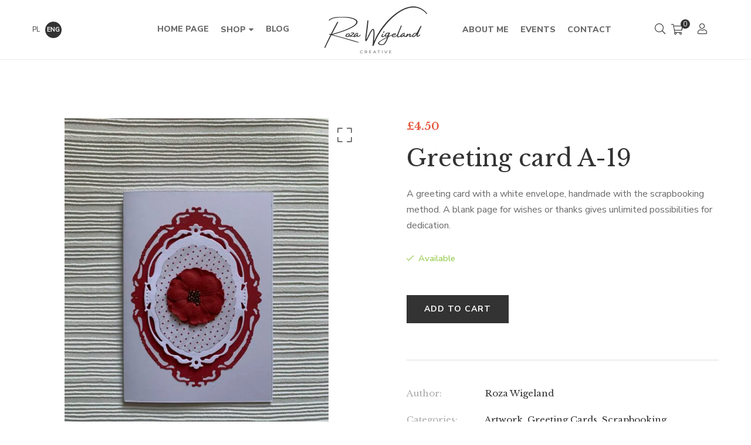

--- FILE ---
content_type: text/html; charset=UTF-8
request_url: https://rozawigeland.com/produkt/greeting-card-a-19/
body_size: 20878
content:
<!DOCTYPE html>
<html lang="en-GB">
<head>
	<meta charset="UTF-8"/>
<meta name="viewport" content="width=device-width, initial-scale=1, maximum-scale=1">



<link rel="profile" href="http://gmpg.org/xfn/11" />

	<link rel="shortcut icon" href="https://rozawigeland.com/wp-content/uploads/2021/10/favicon.png" />





<title>Greeting card A-19 &#8211; Róża Wigeland</title>
<meta name='robots' content='max-image-preview:large' />
<link rel="alternate" href="https://rozawigeland.com/pl/produkt/karta-okolicznosciowa-a-19/" hreflang="pl" />
<link rel="alternate" href="https://rozawigeland.com/produkt/greeting-card-a-19/" hreflang="en" />
<link rel='dns-prefetch' href='//fonts.googleapis.com' />
<link rel="alternate" type="application/rss+xml" title="Róża Wigeland &raquo; Feed" href="https://rozawigeland.com/feed/" />
<link rel="alternate" type="application/rss+xml" title="Róża Wigeland &raquo; Comments Feed" href="https://rozawigeland.com/comments/feed/" />
<link rel="alternate" type="application/rss+xml" title="Róża Wigeland &raquo; Greeting card A-19 Comments Feed" href="https://rozawigeland.com/produkt/greeting-card-a-19/feed/" />
<link rel="alternate" title="oEmbed (JSON)" type="application/json+oembed" href="https://rozawigeland.com/wp-json/oembed/1.0/embed?url=https%3A%2F%2Frozawigeland.com%2Fprodukt%2Fgreeting-card-a-19%2F" />
<link rel="alternate" title="oEmbed (XML)" type="text/xml+oembed" href="https://rozawigeland.com/wp-json/oembed/1.0/embed?url=https%3A%2F%2Frozawigeland.com%2Fprodukt%2Fgreeting-card-a-19%2F&#038;format=xml" />
<style id='wp-img-auto-sizes-contain-inline-css' type='text/css'>
img:is([sizes=auto i],[sizes^="auto," i]){contain-intrinsic-size:3000px 1500px}
/*# sourceURL=wp-img-auto-sizes-contain-inline-css */
</style>
<link rel='stylesheet' id='gsf_google-fonts-css' href='https://fonts.googleapis.com/css?family=Libre+Baskerville%3Aregular%2C400i%2C700%7CNunito+Sans%3A300%2Cregular%2C400i%2C600%2C600i%2C700%2C700i%2C800%2C800i%2C900%2C900i&#038;amp&#038;subset=latin&#038;display=swap&#038;ver=6.9' type='text/css' media='all' />
<style id='wp-emoji-styles-inline-css' type='text/css'>

	img.wp-smiley, img.emoji {
		display: inline !important;
		border: none !important;
		box-shadow: none !important;
		height: 1em !important;
		width: 1em !important;
		margin: 0 0.07em !important;
		vertical-align: -0.1em !important;
		background: none !important;
		padding: 0 !important;
	}
/*# sourceURL=wp-emoji-styles-inline-css */
</style>
<link rel='stylesheet' id='wp-block-library-css' href='https://rozawigeland.com/wp-includes/css/dist/block-library/style.min.css?ver=6.9' type='text/css' media='all' />
<style id='global-styles-inline-css' type='text/css'>
:root{--wp--preset--aspect-ratio--square: 1;--wp--preset--aspect-ratio--4-3: 4/3;--wp--preset--aspect-ratio--3-4: 3/4;--wp--preset--aspect-ratio--3-2: 3/2;--wp--preset--aspect-ratio--2-3: 2/3;--wp--preset--aspect-ratio--16-9: 16/9;--wp--preset--aspect-ratio--9-16: 9/16;--wp--preset--color--black: #000000;--wp--preset--color--cyan-bluish-gray: #abb8c3;--wp--preset--color--white: #ffffff;--wp--preset--color--pale-pink: #f78da7;--wp--preset--color--vivid-red: #cf2e2e;--wp--preset--color--luminous-vivid-orange: #ff6900;--wp--preset--color--luminous-vivid-amber: #fcb900;--wp--preset--color--light-green-cyan: #7bdcb5;--wp--preset--color--vivid-green-cyan: #00d084;--wp--preset--color--pale-cyan-blue: #8ed1fc;--wp--preset--color--vivid-cyan-blue: #0693e3;--wp--preset--color--vivid-purple: #9b51e0;--wp--preset--gradient--vivid-cyan-blue-to-vivid-purple: linear-gradient(135deg,rgb(6,147,227) 0%,rgb(155,81,224) 100%);--wp--preset--gradient--light-green-cyan-to-vivid-green-cyan: linear-gradient(135deg,rgb(122,220,180) 0%,rgb(0,208,130) 100%);--wp--preset--gradient--luminous-vivid-amber-to-luminous-vivid-orange: linear-gradient(135deg,rgb(252,185,0) 0%,rgb(255,105,0) 100%);--wp--preset--gradient--luminous-vivid-orange-to-vivid-red: linear-gradient(135deg,rgb(255,105,0) 0%,rgb(207,46,46) 100%);--wp--preset--gradient--very-light-gray-to-cyan-bluish-gray: linear-gradient(135deg,rgb(238,238,238) 0%,rgb(169,184,195) 100%);--wp--preset--gradient--cool-to-warm-spectrum: linear-gradient(135deg,rgb(74,234,220) 0%,rgb(151,120,209) 20%,rgb(207,42,186) 40%,rgb(238,44,130) 60%,rgb(251,105,98) 80%,rgb(254,248,76) 100%);--wp--preset--gradient--blush-light-purple: linear-gradient(135deg,rgb(255,206,236) 0%,rgb(152,150,240) 100%);--wp--preset--gradient--blush-bordeaux: linear-gradient(135deg,rgb(254,205,165) 0%,rgb(254,45,45) 50%,rgb(107,0,62) 100%);--wp--preset--gradient--luminous-dusk: linear-gradient(135deg,rgb(255,203,112) 0%,rgb(199,81,192) 50%,rgb(65,88,208) 100%);--wp--preset--gradient--pale-ocean: linear-gradient(135deg,rgb(255,245,203) 0%,rgb(182,227,212) 50%,rgb(51,167,181) 100%);--wp--preset--gradient--electric-grass: linear-gradient(135deg,rgb(202,248,128) 0%,rgb(113,206,126) 100%);--wp--preset--gradient--midnight: linear-gradient(135deg,rgb(2,3,129) 0%,rgb(40,116,252) 100%);--wp--preset--font-size--small: 13px;--wp--preset--font-size--medium: 20px;--wp--preset--font-size--large: 36px;--wp--preset--font-size--x-large: 42px;--wp--preset--spacing--20: 0.44rem;--wp--preset--spacing--30: 0.67rem;--wp--preset--spacing--40: 1rem;--wp--preset--spacing--50: 1.5rem;--wp--preset--spacing--60: 2.25rem;--wp--preset--spacing--70: 3.38rem;--wp--preset--spacing--80: 5.06rem;--wp--preset--shadow--natural: 6px 6px 9px rgba(0, 0, 0, 0.2);--wp--preset--shadow--deep: 12px 12px 50px rgba(0, 0, 0, 0.4);--wp--preset--shadow--sharp: 6px 6px 0px rgba(0, 0, 0, 0.2);--wp--preset--shadow--outlined: 6px 6px 0px -3px rgb(255, 255, 255), 6px 6px rgb(0, 0, 0);--wp--preset--shadow--crisp: 6px 6px 0px rgb(0, 0, 0);}:where(.is-layout-flex){gap: 0.5em;}:where(.is-layout-grid){gap: 0.5em;}body .is-layout-flex{display: flex;}.is-layout-flex{flex-wrap: wrap;align-items: center;}.is-layout-flex > :is(*, div){margin: 0;}body .is-layout-grid{display: grid;}.is-layout-grid > :is(*, div){margin: 0;}:where(.wp-block-columns.is-layout-flex){gap: 2em;}:where(.wp-block-columns.is-layout-grid){gap: 2em;}:where(.wp-block-post-template.is-layout-flex){gap: 1.25em;}:where(.wp-block-post-template.is-layout-grid){gap: 1.25em;}.has-black-color{color: var(--wp--preset--color--black) !important;}.has-cyan-bluish-gray-color{color: var(--wp--preset--color--cyan-bluish-gray) !important;}.has-white-color{color: var(--wp--preset--color--white) !important;}.has-pale-pink-color{color: var(--wp--preset--color--pale-pink) !important;}.has-vivid-red-color{color: var(--wp--preset--color--vivid-red) !important;}.has-luminous-vivid-orange-color{color: var(--wp--preset--color--luminous-vivid-orange) !important;}.has-luminous-vivid-amber-color{color: var(--wp--preset--color--luminous-vivid-amber) !important;}.has-light-green-cyan-color{color: var(--wp--preset--color--light-green-cyan) !important;}.has-vivid-green-cyan-color{color: var(--wp--preset--color--vivid-green-cyan) !important;}.has-pale-cyan-blue-color{color: var(--wp--preset--color--pale-cyan-blue) !important;}.has-vivid-cyan-blue-color{color: var(--wp--preset--color--vivid-cyan-blue) !important;}.has-vivid-purple-color{color: var(--wp--preset--color--vivid-purple) !important;}.has-black-background-color{background-color: var(--wp--preset--color--black) !important;}.has-cyan-bluish-gray-background-color{background-color: var(--wp--preset--color--cyan-bluish-gray) !important;}.has-white-background-color{background-color: var(--wp--preset--color--white) !important;}.has-pale-pink-background-color{background-color: var(--wp--preset--color--pale-pink) !important;}.has-vivid-red-background-color{background-color: var(--wp--preset--color--vivid-red) !important;}.has-luminous-vivid-orange-background-color{background-color: var(--wp--preset--color--luminous-vivid-orange) !important;}.has-luminous-vivid-amber-background-color{background-color: var(--wp--preset--color--luminous-vivid-amber) !important;}.has-light-green-cyan-background-color{background-color: var(--wp--preset--color--light-green-cyan) !important;}.has-vivid-green-cyan-background-color{background-color: var(--wp--preset--color--vivid-green-cyan) !important;}.has-pale-cyan-blue-background-color{background-color: var(--wp--preset--color--pale-cyan-blue) !important;}.has-vivid-cyan-blue-background-color{background-color: var(--wp--preset--color--vivid-cyan-blue) !important;}.has-vivid-purple-background-color{background-color: var(--wp--preset--color--vivid-purple) !important;}.has-black-border-color{border-color: var(--wp--preset--color--black) !important;}.has-cyan-bluish-gray-border-color{border-color: var(--wp--preset--color--cyan-bluish-gray) !important;}.has-white-border-color{border-color: var(--wp--preset--color--white) !important;}.has-pale-pink-border-color{border-color: var(--wp--preset--color--pale-pink) !important;}.has-vivid-red-border-color{border-color: var(--wp--preset--color--vivid-red) !important;}.has-luminous-vivid-orange-border-color{border-color: var(--wp--preset--color--luminous-vivid-orange) !important;}.has-luminous-vivid-amber-border-color{border-color: var(--wp--preset--color--luminous-vivid-amber) !important;}.has-light-green-cyan-border-color{border-color: var(--wp--preset--color--light-green-cyan) !important;}.has-vivid-green-cyan-border-color{border-color: var(--wp--preset--color--vivid-green-cyan) !important;}.has-pale-cyan-blue-border-color{border-color: var(--wp--preset--color--pale-cyan-blue) !important;}.has-vivid-cyan-blue-border-color{border-color: var(--wp--preset--color--vivid-cyan-blue) !important;}.has-vivid-purple-border-color{border-color: var(--wp--preset--color--vivid-purple) !important;}.has-vivid-cyan-blue-to-vivid-purple-gradient-background{background: var(--wp--preset--gradient--vivid-cyan-blue-to-vivid-purple) !important;}.has-light-green-cyan-to-vivid-green-cyan-gradient-background{background: var(--wp--preset--gradient--light-green-cyan-to-vivid-green-cyan) !important;}.has-luminous-vivid-amber-to-luminous-vivid-orange-gradient-background{background: var(--wp--preset--gradient--luminous-vivid-amber-to-luminous-vivid-orange) !important;}.has-luminous-vivid-orange-to-vivid-red-gradient-background{background: var(--wp--preset--gradient--luminous-vivid-orange-to-vivid-red) !important;}.has-very-light-gray-to-cyan-bluish-gray-gradient-background{background: var(--wp--preset--gradient--very-light-gray-to-cyan-bluish-gray) !important;}.has-cool-to-warm-spectrum-gradient-background{background: var(--wp--preset--gradient--cool-to-warm-spectrum) !important;}.has-blush-light-purple-gradient-background{background: var(--wp--preset--gradient--blush-light-purple) !important;}.has-blush-bordeaux-gradient-background{background: var(--wp--preset--gradient--blush-bordeaux) !important;}.has-luminous-dusk-gradient-background{background: var(--wp--preset--gradient--luminous-dusk) !important;}.has-pale-ocean-gradient-background{background: var(--wp--preset--gradient--pale-ocean) !important;}.has-electric-grass-gradient-background{background: var(--wp--preset--gradient--electric-grass) !important;}.has-midnight-gradient-background{background: var(--wp--preset--gradient--midnight) !important;}.has-small-font-size{font-size: var(--wp--preset--font-size--small) !important;}.has-medium-font-size{font-size: var(--wp--preset--font-size--medium) !important;}.has-large-font-size{font-size: var(--wp--preset--font-size--large) !important;}.has-x-large-font-size{font-size: var(--wp--preset--font-size--x-large) !important;}
/*# sourceURL=global-styles-inline-css */
</style>

<style id='classic-theme-styles-inline-css' type='text/css'>
/*! This file is auto-generated */
.wp-block-button__link{color:#fff;background-color:#32373c;border-radius:9999px;box-shadow:none;text-decoration:none;padding:calc(.667em + 2px) calc(1.333em + 2px);font-size:1.125em}.wp-block-file__button{background:#32373c;color:#fff;text-decoration:none}
/*# sourceURL=/wp-includes/css/classic-themes.min.css */
</style>
<link rel='stylesheet' id='gsf_admin-bar-css' href='https://rozawigeland.com/wp-content/plugins/auteur-framework/assets/css/admin-bar.min.css?ver=3.8' type='text/css' media='all' />
<link rel='stylesheet' id='font-awesome-5pro-css' href='https://rozawigeland.com/wp-content/plugins/auteur-framework/libs/smart-framework/assets/vendors/font-awesome/css/fontawesome.css?ver=5.1.0' type='text/css' media='all' />
<link rel='stylesheet' id='gsf_xmenu-animate-css' href='https://rozawigeland.com/wp-content/plugins/auteur-framework/core/xmenu/assets/css/animate.min.css?ver=3.5.1' type='text/css' media='all' />
<link rel='stylesheet' id='contact-form-7-css' href='https://rozawigeland.com/wp-content/plugins/contact-form-7/includes/css/styles.css?ver=5.7.5.1' type='text/css' media='all' />
<link rel='stylesheet' id='ladda-css' href='https://rozawigeland.com/wp-content/plugins/g5plus-post-like/assets/vendors/ladda/ladda-themeless.min.css?ver=1.0.5' type='text/css' media='all' />
<link rel='stylesheet' id='dashicons-css' href='https://rozawigeland.com/wp-includes/css/dashicons.min.css?ver=6.9' type='text/css' media='all' />
<link rel='stylesheet' id='post-views-counter-frontend-css' href='https://rozawigeland.com/wp-content/plugins/post-views-counter/css/frontend.min.css?ver=1.4.1' type='text/css' media='all' />
<link rel='stylesheet' id='photoswipe-css' href='https://rozawigeland.com/wp-content/plugins/woocommerce/assets/css/photoswipe/photoswipe.min.css?ver=7.6.0' type='text/css' media='all' />
<link rel='stylesheet' id='photoswipe-default-skin-css' href='https://rozawigeland.com/wp-content/plugins/woocommerce/assets/css/photoswipe/default-skin/default-skin.min.css?ver=7.6.0' type='text/css' media='all' />
<link rel='stylesheet' id='woocommerce-layout-css' href='https://rozawigeland.com/wp-content/plugins/woocommerce/assets/css/woocommerce-layout.css?ver=7.6.0' type='text/css' media='all' />
<link rel='stylesheet' id='woocommerce-smallscreen-css' href='https://rozawigeland.com/wp-content/plugins/woocommerce/assets/css/woocommerce-smallscreen.css?ver=7.6.0' type='text/css' media='only screen and (max-width: 768px)' />
<link rel='stylesheet' id='woocommerce-general-css' href='https://rozawigeland.com/wp-content/plugins/woocommerce/assets/css/woocommerce.css?ver=7.6.0' type='text/css' media='all' />
<style id='woocommerce-inline-inline-css' type='text/css'>
.woocommerce form .form-row .required { visibility: visible; }
/*# sourceURL=woocommerce-inline-inline-css */
</style>
<link rel='stylesheet' id='mc4wp-form-basic-css' href='https://rozawigeland.com/wp-content/plugins/mailchimp-for-wp/assets/css/form-basic.css?ver=4.9.3' type='text/css' media='all' />
<link rel='stylesheet' id='flexible-shipping-free-shipping-css' href='https://rozawigeland.com/wp-content/plugins/flexible-shipping/assets/dist/css/free-shipping.css?ver=4.21.1.2' type='text/css' media='all' />
<link rel='stylesheet' id='bootstrap-css' href='https://rozawigeland.com/wp-content/themes/g5plus-auteur/assets/vendors/bootstrap-4.0.0/css/bootstrap.min.css?ver=4.0.0' type='text/css' media='all' />
<link rel='stylesheet' id='custom-bootstrap-css' href='https://rozawigeland.com/wp-content/themes/g5plus-auteur/assets/vendors/bootstrap-4.0.0/css/custom-bootstrap.min.css?ver=4.0.0' type='text/css' media='all' />
<link rel='stylesheet' id='owl-carousel-css' href='https://rozawigeland.com/wp-content/themes/g5plus-auteur/assets/vendors/owl.carousel/assets/owl.carousel.min.css?ver=2.2.0' type='text/css' media='all' />
<link rel='stylesheet' id='owl-carousel-theme-default-css' href='https://rozawigeland.com/wp-content/themes/g5plus-auteur/assets/vendors/owl.carousel/assets/owl.theme.default.min.css?ver=2.2.0' type='text/css' media='all' />
<link rel='stylesheet' id='perfect-scrollbar-css' href='https://rozawigeland.com/wp-content/plugins/auteur-framework/libs/smart-framework/assets/vendors/perfect-scrollbar/css/perfect-scrollbar.min.css?ver=0.6.11' type='text/css' media='all' />
<link rel='stylesheet' id='magnific-popup-css' href='https://rozawigeland.com/wp-content/plugins/auteur-framework/libs/smart-framework/assets/vendors/magnific-popup/magnific-popup.min.css?ver=1.1.0' type='text/css' media='all' />
<link rel='stylesheet' id='animate-css-css' href='https://rozawigeland.com/wp-content/themes/g5plus-auteur/assets/css/animate.min.css?ver=1.0' type='text/css' media='all' />
<link rel='stylesheet' id='slick-css' href='https://rozawigeland.com/wp-content/themes/g5plus-auteur/assets/vendors/slick/css/slick.min.css?ver=6.9' type='text/css' media='all' />
<link rel='stylesheet' id='gsf_main-css' href='https://rozawigeland.com/wp-content/themes/g5plus-auteur/assets/preset/shop-single.min.css?ver=6973439153925' type='text/css' media='all' />
<style id='gsf_main-inline-css' type='text/css'>
			body {
				background-color: #fff !important
			}			.main-header {
				background-color: #fff !important
			}			.main-header .header-sticky.affix {
				background-color: #fff !important
			}			.mobile-header {
				background-color: #fff !important
			}			.mobile-header .header-sticky.affix {
				background-color: #fff !important
			}				.site-loading {
					background-color: #fff !important;
				}				.main-header.header-4 .primary-menu {
					background-color: #fff !important;
				}				#popup-canvas-menu .modal-content {
					background-color: #fff !important;
				}				.main-header.header-4 .header-sticky.affix.primary-menu {
					background-color: #fff !important;
				}				.main-menu .sub-menu {
					background-color: #fff !important;
				}                            .top-drawer-content {
                                                            padding-top: 10px;                            padding-bottom: 10px;
                            }                            .header-inner {
                                                            padding-left: 70px;                            padding-right: 70px;
                            }                            @media (min-width: 1200px) {
                                #primary-content {
                                                                padding-left: 0px;                            padding-right: 0px;                            padding-top: 100px;                            padding-bottom: 100px;
                                }
                            }                            @media (min-width: 1200px) {
                                .gsf-catalog-full-width .woocommerce-custom-wrap > .container, .gsf-catalog-full-width #gf-filter-content > .container, .gsf-catalog-full-width .clear-filter-wrap > .container {
                                                                padding-left: 100px;                            padding-right: 100px;
                                }
                            }                        @media (max-width: 1199px) {
                            #primary-content {
                                                            padding-left: 0px;                            padding-right: 0px;                            padding-top: 50px;                            padding-bottom: 50px;
                            }
                        }
                .embed-responsive-thumbnail:before,    
                .thumbnail-size-thumbnail:before {
                    padding-top: 100%;
                }                .embed-responsive-medium:before,    
                .thumbnail-size-medium:before {
                    padding-top: 100%;
                }                .embed-responsive-large:before,    
                .thumbnail-size-large:before {
                    padding-top: 100%;
                }                .embed-responsive-1536x1536:before,    
                .thumbnail-size-1536x1536:before {
                    padding-top: 100%;
                }                .embed-responsive-2048x2048:before,    
                .thumbnail-size-2048x2048:before {
                    padding-top: 100%;
                }                .embed-responsive-woocommerce_thumbnail:before,    
                .thumbnail-size-woocommerce_thumbnail:before {
                    padding-top: 140%;
                }                .embed-responsive-woocommerce_gallery_thumbnail:before,    
                .thumbnail-size-woocommerce_gallery_thumbnail:before {
                    padding-top: 100%;
                }.vc_custom_1542014395452{background-color: #f4f3ec !important;}.vc_custom_1635013874165{background-image: url(https://rozawigeland.com/wp-content/uploads/2021/09/rose-bg-1.jpg?id=1959) !important;background-position: center !important;background-repeat: no-repeat !important;background-size: cover !important;}.vc_custom_1681988081479{margin-bottom: 30px !important;}            .product-author-wrap .author-avatar-wrap:after {
              background-image: url('https://rozawigeland.com/wp-content/themes/g5plus-auteur/assets/images/diagonal-stripes.png');
            }

            .single-author-info .single-author-thumbnail .author-thumbnail-inner:before {
              background-image: url('https://rozawigeland.com/wp-content/themes/g5plus-auteur/assets/images/diagonal-stripes-01.png');
            }
/*# sourceURL=gsf_main-inline-css */
</style>
<link rel='stylesheet' id='gsf_skin-skin-light-css' href='https://rozawigeland.com/wp-content/themes/g5plus-auteur/assets/skin/skin-light.min.css?ver=6.9' type='text/css' media='all' />
<link rel='stylesheet' id='js_composer_front-css' href='https://rozawigeland.com/wp-content/plugins/js_composer/assets/css/js_composer.min.css?ver=6.7.0' type='text/css' media='all' />
<script type="text/javascript" src="https://rozawigeland.com/wp-includes/js/jquery/jquery.min.js?ver=3.7.1" id="jquery-core-js"></script>
<script type="text/javascript" src="https://rozawigeland.com/wp-includes/js/jquery/jquery-migrate.min.js?ver=3.4.1" id="jquery-migrate-js"></script>
<script type="text/javascript" src="https://rozawigeland.com/wp-content/plugins/woocommerce/assets/js/jquery-blockui/jquery.blockUI.min.js?ver=2.7.0-wc.7.6.0" id="jquery-blockui-js"></script>
<script type="text/javascript" id="wc-add-to-cart-js-extra">
/* <![CDATA[ */
var wc_add_to_cart_params = {"ajax_url":"/wp-admin/admin-ajax.php","wc_ajax_url":"/?wc-ajax=%%endpoint%%","i18n_view_cart":"View cart","cart_url":"https://rozawigeland.com/cart/","is_cart":"","cart_redirect_after_add":"no"};
//# sourceURL=wc-add-to-cart-js-extra
/* ]]> */
</script>
<script type="text/javascript" src="https://rozawigeland.com/wp-content/plugins/woocommerce/assets/js/frontend/add-to-cart.min.js?ver=7.6.0" id="wc-add-to-cart-js"></script>
<script type="text/javascript" src="https://rozawigeland.com/wp-content/plugins/js_composer/assets/js/vendors/woocommerce-add-to-cart.js?ver=6.7.0" id="vc_woocommerce-add-to-cart-js-js"></script>
<link rel="https://api.w.org/" href="https://rozawigeland.com/wp-json/" /><link rel="alternate" title="JSON" type="application/json" href="https://rozawigeland.com/wp-json/wp/v3/product/3641" /><link rel="EditURI" type="application/rsd+xml" title="RSD" href="https://rozawigeland.com/xmlrpc.php?rsd" />
<meta name="generator" content="WordPress 6.9" />
<meta name="generator" content="WooCommerce 7.6.0" />
<link rel="canonical" href="https://rozawigeland.com/produkt/greeting-card-a-19/" />
<link rel='shortlink' href='https://rozawigeland.com/?p=3641' />
<style type="text/css" id="g5plus-custom-css"></style><style type="text/css" id="g5plus-custom-js"></style>	<noscript><style>.woocommerce-product-gallery{ opacity: 1 !important; }</style></noscript>
	<meta name="generator" content="Powered by WPBakery Page Builder - drag and drop page builder for WordPress."/>
<meta name="generator" content="Powered by Slider Revolution 6.6.4 - responsive, Mobile-Friendly Slider Plugin for WordPress with comfortable drag and drop interface." />
<script>function setREVStartSize(e){
			//window.requestAnimationFrame(function() {
				window.RSIW = window.RSIW===undefined ? window.innerWidth : window.RSIW;
				window.RSIH = window.RSIH===undefined ? window.innerHeight : window.RSIH;
				try {
					var pw = document.getElementById(e.c).parentNode.offsetWidth,
						newh;
					pw = pw===0 || isNaN(pw) || (e.l=="fullwidth" || e.layout=="fullwidth") ? window.RSIW : pw;
					e.tabw = e.tabw===undefined ? 0 : parseInt(e.tabw);
					e.thumbw = e.thumbw===undefined ? 0 : parseInt(e.thumbw);
					e.tabh = e.tabh===undefined ? 0 : parseInt(e.tabh);
					e.thumbh = e.thumbh===undefined ? 0 : parseInt(e.thumbh);
					e.tabhide = e.tabhide===undefined ? 0 : parseInt(e.tabhide);
					e.thumbhide = e.thumbhide===undefined ? 0 : parseInt(e.thumbhide);
					e.mh = e.mh===undefined || e.mh=="" || e.mh==="auto" ? 0 : parseInt(e.mh,0);
					if(e.layout==="fullscreen" || e.l==="fullscreen")
						newh = Math.max(e.mh,window.RSIH);
					else{
						e.gw = Array.isArray(e.gw) ? e.gw : [e.gw];
						for (var i in e.rl) if (e.gw[i]===undefined || e.gw[i]===0) e.gw[i] = e.gw[i-1];
						e.gh = e.el===undefined || e.el==="" || (Array.isArray(e.el) && e.el.length==0)? e.gh : e.el;
						e.gh = Array.isArray(e.gh) ? e.gh : [e.gh];
						for (var i in e.rl) if (e.gh[i]===undefined || e.gh[i]===0) e.gh[i] = e.gh[i-1];
											
						var nl = new Array(e.rl.length),
							ix = 0,
							sl;
						e.tabw = e.tabhide>=pw ? 0 : e.tabw;
						e.thumbw = e.thumbhide>=pw ? 0 : e.thumbw;
						e.tabh = e.tabhide>=pw ? 0 : e.tabh;
						e.thumbh = e.thumbhide>=pw ? 0 : e.thumbh;
						for (var i in e.rl) nl[i] = e.rl[i]<window.RSIW ? 0 : e.rl[i];
						sl = nl[0];
						for (var i in nl) if (sl>nl[i] && nl[i]>0) { sl = nl[i]; ix=i;}
						var m = pw>(e.gw[ix]+e.tabw+e.thumbw) ? 1 : (pw-(e.tabw+e.thumbw)) / (e.gw[ix]);
						newh =  (e.gh[ix] * m) + (e.tabh + e.thumbh);
					}
					var el = document.getElementById(e.c);
					if (el!==null && el) el.style.height = newh+"px";
					el = document.getElementById(e.c+"_wrapper");
					if (el!==null && el) {
						el.style.height = newh+"px";
						el.style.display = "block";
					}
				} catch(e){
					console.log("Failure at Presize of Slider:" + e)
				}
			//});
		  };</script>
<style type="text/css" id="gsf-custom-css"></style>		<style type="text/css" id="wp-custom-css">
			.grecaptcha-badge, .gf-product-category .gf-product-category-content .cate-count {
	display: none !important;
}
.term-description {
	margin: -70px 0px 30px 0px;
}
@media (max-width: 1199px) {
	.term-description {
	margin: -20px 0px 30px 0px;
}
}
.entry-thumbnail {
	height: 100%;
background: white;
}
a.entry-thumbnail-overlay {
	height: 100%;
display: flex;
align-items: center;
	max-height: 350px;
	overflow: hidden;
}
.woocommerce div.product .summary.entry-summary p.stock.out-of-stock::before {
  content: '\f00d';
}		</style>
		<noscript><style> .wpb_animate_when_almost_visible { opacity: 1; }</style></noscript>	<link rel="stylesheet" type="text/css" media="all" href="https://rozawigeland.com/wp-content/themes/g5plus-auteur/sonets.css?34535" />
<link rel='stylesheet' id='gsf_g5-gallery-css' href='https://rozawigeland.com/wp-content/plugins/auteur-framework/shortcodes/gallery/assets/css/gallery.min.css?ver=3.8' type='text/css' media='all' />
<link rel='stylesheet' id='rs-plugin-settings-css' href='https://rozawigeland.com/wp-content/plugins/revslider/public/assets/css/rs6.css?ver=6.6.4' type='text/css' media='all' />
<style id='rs-plugin-settings-inline-css' type='text/css'>
#rs-demo-id {}
/*# sourceURL=rs-plugin-settings-inline-css */
</style>
</head>
<body class="wp-singular product-template-default single single-product postid-3641 wp-embed-responsive wp-theme-g5plus-auteur theme-g5plus-auteur woocommerce woocommerce-page woocommerce-no-js chrome page-transitions no-sidebar wpb-js-composer js-comp-ver-6.7.0 vc_responsive">
			<!-- Open Wrapper -->
	<div id="gf-wrapper" class="gf-skin skin-light">
		<header data-layout="header-6" data-responsive-breakpoint="1199" data-navigation="60" data-sticky-type="scroll_up" class="main-header header-6 navigation-1">
        <div class="header-wrap gf-border-bottom border-color header-sticky header-full-width">
    <div class="container">
        <div class="header-inner d-flex align-items-center x-nav-menu-container">
            <nav class="primary-menu d-flex align-items-center">
                                <div class="primary-menu-inner d-flex align-items-center">
                  <ul class="lang">
      	<li class="lang-item lang-item-82 lang-item-pl lang-item-first"><a  lang="pl-PL" hreflang="pl-PL" href="https://rozawigeland.com/pl/produkt/karta-okolicznosciowa-a-19/">PL</a></li>
	<li class="lang-item lang-item-98 lang-item-en current-lang"><a  lang="en-GB" hreflang="en-GB" href="https://rozawigeland.com/produkt/greeting-card-a-19/">ENG</a></li>
    </ul>
                    <div class="left-menu d-flex align-items-center">
                                                    <ul id="left-menu" class="main-menu clearfix sub-menu-left d-flex x-nav-menu"><li id="menu-item-3423" class="menu-item menu-item-type-post_type menu-item-object-page menu-item-home menu-item-3423" data-transition="x-fadeInUp"><a class="x-menu-link"  href="https://rozawigeland.com/"><span class='x-menu-link-text'>Home page</span></a></li>
<li id="menu-item-2609" class="menu-item menu-item-type-post_type menu-item-object-page menu-item-has-children current_page_parent menu-item-2609" data-transition="x-fadeInUp"><a class="x-menu-link"  href="https://rozawigeland.com/shop/"><span class='x-menu-link-text'>Shop</span></a>
<ul class="sub-menu x-animated x-fadeInUp" style="">
	<li id="menu-item-2612" class="menu-item menu-item-type-taxonomy menu-item-object-product_cat menu-item-2612" data-transition="x-fadeInUp"><a class="x-menu-link"  href="https://rozawigeland.com/product-category/books/"><span class='x-menu-link-text'>Books</span></a></li>
	<li id="menu-item-2611" class="menu-item menu-item-type-taxonomy menu-item-object-product_cat menu-item-2611" data-transition="x-fadeInUp"><a class="x-menu-link"  href="https://rozawigeland.com/product-category/art-en/assemblages/"><span class='x-menu-link-text'>Assemblages</span></a></li>
	<li id="menu-item-2610" class="menu-item menu-item-type-taxonomy menu-item-object-product_cat current-product-ancestor current-menu-parent current-product-parent menu-item-2610" data-transition="x-fadeInUp"><a class="x-menu-link"  href="https://rozawigeland.com/product-category/artwork/"><span class='x-menu-link-text'>Artwork</span></a></li>
	<li id="menu-item-2613" class="menu-item menu-item-type-taxonomy menu-item-object-product_cat menu-item-2613" data-transition="x-fadeInUp"><a class="x-menu-link"  href="https://rozawigeland.com/product-category/collections/"><span class='x-menu-link-text'>Collections</span></a></li>
	<li id="menu-item-2866" class="menu-item menu-item-type-taxonomy menu-item-object-product_cat menu-item-2866" data-transition="x-fadeInUp"><a class="x-menu-link"  href="https://rozawigeland.com/product-category/art-en/collages/"><span class='x-menu-link-text'>Collages</span></a></li>
	<li id="menu-item-2867" class="menu-item menu-item-type-taxonomy menu-item-object-product_cat current-product-ancestor current-menu-parent current-product-parent menu-item-2867" data-transition="x-fadeInUp"><a class="x-menu-link"  href="https://rozawigeland.com/product-category/greeting-cards/"><span class='x-menu-link-text'>Greeting Cards</span></a></li>
	<li id="menu-item-2868" class="menu-item menu-item-type-taxonomy menu-item-object-product_cat menu-item-2868" data-transition="x-fadeInUp"><a class="x-menu-link"  href="https://rozawigeland.com/product-category/gadgets/"><span class='x-menu-link-text'>Gadgets</span></a></li>
</ul>
</li>
<li id="menu-item-2607" class="menu-item menu-item-type-post_type menu-item-object-page menu-item-2607" data-transition="x-fadeInUp"><a class="x-menu-link"  href="https://rozawigeland.com/blog-2/"><span class='x-menu-link-text'>Blog</span></a></li>
</ul>                                            </div>
                </div>
            </nav>
            <div class="logo-header d-flex align-items-center has-logo-sticky">
        <a class="main-logo gsf-link" href="https://rozawigeland.com/" title="Róża Wigeland-Creative">
                    <img  src="https://rozawigeland.com/wp-content/uploads/2021/09/logo-dark.png" alt="Róża Wigeland-Creative">
            </a>
            <a class="sticky-logo" href="https://rozawigeland.com/" title="Róża Wigeland-Creative">
            <img  src="https://rozawigeland.com/wp-content/uploads/2021/09/logo-dark.png" alt="Róża Wigeland-Creative">
        </a>
        </div>
            <nav class="primary-menu d-flex align-items-center">
                <div class="right-menu d-flex align-items-center">
                                            <ul id="right-menu" class="main-menu clearfix sub-menu-right d-flex x-nav-menu"><li id="menu-item-2596" class="menu-item menu-item-type-post_type menu-item-object-page menu-item-2596" data-transition="x-fadeInUp"><a class="x-menu-link"  href="https://rozawigeland.com/about-me/"><span class='x-menu-link-text'>About me</span></a></li>
<li id="menu-item-3360" class="menu-item menu-item-type-post_type menu-item-object-page menu-item-3360" data-transition="x-fadeInUp"><a class="x-menu-link"  href="https://rozawigeland.com/events/"><span class='x-menu-link-text'>Events</span></a></li>
<li id="menu-item-2599" class="menu-item menu-item-type-post_type menu-item-object-page menu-item-2599" data-transition="x-fadeInUp"><a class="x-menu-link"  href="https://rozawigeland.com/contact/"><span class='x-menu-link-text'>Contact</span></a></li>
</ul>                                    </div>
                <ul class="header-customize header-customize-right gf-inline d-flex align-items-center">
			            			<li class="customize-search">
				    <a class="search-popup-link" href="#search-popup"><i class="fal fa-search"></i></a>
			</li>
            		            			<li class="customize-shopping-cart">
				<div class="header-customize-item item-shopping-cart fold-out hover woocommerce">
    <div class="widget_shopping_cart_content">
        <div class="shopping-cart-icon">
    <div class="subtotal-info-wrapper">
        <span class="total-item">0 Items</span> - <span class="woocommerce-Price-amount amount"><bdi><span class="woocommerce-Price-currencySymbol">&pound;</span>0.00</bdi></span>    </div>
    <div class="icon">
        <a href="https://rozawigeland.com/cart/">
            <span>0</span>
            <i class="fal fa-shopping-cart"></i>
        </a>
    </div>
</div>
<div class="shopping-cart-list drop-shadow">
	<ul class="cart_list product_list_widget ">
					<li class="empty">No products in the cart.</li>
		        
	</ul>
	<!-- end product list -->

	
	</div>    </div>
</div>			</li>
            		            			<li class="customize-my-account">
				<div class="header-customize-item item-my-account fold-out hover">
    <a href="https://rozawigeland.com/my-account/" class="gsf-link transition03"
       title="My Account"><i class="fal fa-user"></i></a>
</div>			</li>
            			</ul>
            </nav>
        </div>
    </div>
</div>
</header>
<header  class="mobile-header header-1">
		<div class="mobile-header-wrap gf-border-bottom border-color">
	<div class="container">
		<div class="mobile-header-inner clearfix d-flex align-items-center">
			<div class="mobile-header-menu">
	<div data-off-canvas="true" data-off-canvas-target="#mobile-navigation-wrapper" data-off-canvas-position="left"
	     class="gf-toggle-icon"><span></span></div>
</div>
			<div class="mobile-logo-header align-items-center d-flex">
	<a class="gsf-link main-logo" href="https://rozawigeland.com/" title="Róża Wigeland-Creative">
					<img  src="https://rozawigeland.com/wp-content/uploads/2021/09/logo-dark.png" alt="Róża Wigeland-Creative">
			</a>
    </div>


			<ul class="header-customize header-customize-mobile gf-inline d-flex align-items-center">
			            			<li class="customize-shopping-cart">
				<div class="header-customize-item item-shopping-cart fold-out hover woocommerce">
    <div class="widget_shopping_cart_content">
        <div class="shopping-cart-icon">
    <div class="subtotal-info-wrapper">
        <span class="total-item">0 Items</span> - <span class="woocommerce-Price-amount amount"><bdi><span class="woocommerce-Price-currencySymbol">&pound;</span>0.00</bdi></span>    </div>
    <div class="icon">
        <a href="https://rozawigeland.com/cart/">
            <span>0</span>
            <i class="fal fa-shopping-cart"></i>
        </a>
    </div>
</div>
<div class="shopping-cart-list drop-shadow">
	<ul class="cart_list product_list_widget ">
					<li class="empty">No products in the cart.</li>
		        
	</ul>
	<!-- end product list -->

	
	</div>    </div>
</div>			</li>
            			</ul>
		</div>
	</div>
</div>
	</header>
		<!-- Open Wrapper Content -->
		<div id="wrapper-content" class="clearfix ">
			<!-- Primary Content Wrapper -->
<div id="primary-content" class="">
	<!-- Primary Content Container -->
	<div class="container clearfix">
				<!-- Primary Content Row -->
		<div class="row clearfix">
			<!-- Primary Content Inner -->
			<div class="col-lg-12">


<div class="gsf-product-wrap clearfix">


    <div class="woocommerce-notices-wrapper"></div><div id="product-3641" class="product-single-layout-01 product type-product post-3641 status-publish first instock product_cat-artwork product_cat-greeting-cards product_cat-scrapbooking-en has-post-thumbnail shipping-taxable purchasable product-type-simple">
    <div class="woocommerce-product-gallery woocommerce-product-gallery--with-images woocommerce-product-gallery--columns-4 images" data-columns="4" style="opacity: 0; transition: opacity .25s ease-in-out;">
	<figure class="woocommerce-product-gallery__wrapper">
		<div data-thumb="https://rozawigeland.com/wp-content/uploads/2023/04/img_6358-scaled-112x150.jpg" data-thumb-alt="" class="woocommerce-product-gallery__image"><a href="https://rozawigeland.com/wp-content/uploads/2023/04/img_6358-scaled.jpg"><img width="600" height="800" src="https://rozawigeland.com/wp-content/uploads/2023/04/img_6358-600x800.jpg" class="wp-post-image" alt="" title="IMG_6358" data-caption="" data-src="https://rozawigeland.com/wp-content/uploads/2023/04/img_6358-scaled.jpg" data-large_image="https://rozawigeland.com/wp-content/uploads/2023/04/img_6358-scaled.jpg" data-large_image_width="1920" data-large_image_height="2560" decoding="async" fetchpriority="high" srcset="https://rozawigeland.com/wp-content/uploads/2023/04/img_6358-600x800.jpg 600w, https://rozawigeland.com/wp-content/uploads/2023/04/img_6358-225x300.jpg 225w, https://rozawigeland.com/wp-content/uploads/2023/04/img_6358-768x1024.jpg 768w, https://rozawigeland.com/wp-content/uploads/2023/04/img_6358-1152x1536.jpg 1152w, https://rozawigeland.com/wp-content/uploads/2023/04/img_6358-1536x2048.jpg 1536w, https://rozawigeland.com/wp-content/uploads/2023/04/img_6358-scaled.jpg 1920w" sizes="(max-width: 600px) 100vw, 600px" /></a></div><div data-thumb="https://rozawigeland.com/wp-content/uploads/2023/04/14m-112x150.png" data-thumb-alt="" class="woocommerce-product-gallery__image"><a href="https://rozawigeland.com/wp-content/uploads/2023/04/14m.png"><img width="600" height="900" src="https://rozawigeland.com/wp-content/uploads/2023/04/14m-600x900.png" class="" alt="" title="14M" data-caption="" data-src="https://rozawigeland.com/wp-content/uploads/2023/04/14m.png" data-large_image="https://rozawigeland.com/wp-content/uploads/2023/04/14m.png" data-large_image_width="2666" data-large_image_height="4000" decoding="async" srcset="https://rozawigeland.com/wp-content/uploads/2023/04/14m-600x900.png 600w, https://rozawigeland.com/wp-content/uploads/2023/04/14m-200x300.png 200w, https://rozawigeland.com/wp-content/uploads/2023/04/14m-682x1024.png 682w, https://rozawigeland.com/wp-content/uploads/2023/04/14m-768x1152.png 768w, https://rozawigeland.com/wp-content/uploads/2023/04/14m-1024x1536.png 1024w, https://rozawigeland.com/wp-content/uploads/2023/04/14m-1365x2048.png 1365w" sizes="(max-width: 600px) 100vw, 600px" /></a></div><div data-thumb="https://rozawigeland.com/wp-content/uploads/2023/04/img_6257-scaled-112x150.jpg" data-thumb-alt="" class="woocommerce-product-gallery__image"><a href="https://rozawigeland.com/wp-content/uploads/2023/04/img_6257-scaled.jpg"><img width="600" height="800" src="https://rozawigeland.com/wp-content/uploads/2023/04/img_6257-600x800.jpg" class="" alt="" title="IMG_6257" data-caption="" data-src="https://rozawigeland.com/wp-content/uploads/2023/04/img_6257-scaled.jpg" data-large_image="https://rozawigeland.com/wp-content/uploads/2023/04/img_6257-scaled.jpg" data-large_image_width="1920" data-large_image_height="2560" decoding="async" srcset="https://rozawigeland.com/wp-content/uploads/2023/04/img_6257-600x800.jpg 600w, https://rozawigeland.com/wp-content/uploads/2023/04/img_6257-225x300.jpg 225w, https://rozawigeland.com/wp-content/uploads/2023/04/img_6257-768x1024.jpg 768w, https://rozawigeland.com/wp-content/uploads/2023/04/img_6257-1152x1536.jpg 1152w, https://rozawigeland.com/wp-content/uploads/2023/04/img_6257-1536x2048.jpg 1536w, https://rozawigeland.com/wp-content/uploads/2023/04/img_6257-scaled.jpg 1920w" sizes="(max-width: 600px) 100vw, 600px" /></a></div><div data-thumb="https://rozawigeland.com/wp-content/uploads/2023/04/img_6235-scaled-112x150.jpg" data-thumb-alt="" class="woocommerce-product-gallery__image"><a href="https://rozawigeland.com/wp-content/uploads/2023/04/img_6235-scaled.jpg"><img width="600" height="800" src="https://rozawigeland.com/wp-content/uploads/2023/04/img_6235-600x800.jpg" class="" alt="" title="IMG_6235" data-caption="" data-src="https://rozawigeland.com/wp-content/uploads/2023/04/img_6235-scaled.jpg" data-large_image="https://rozawigeland.com/wp-content/uploads/2023/04/img_6235-scaled.jpg" data-large_image_width="1920" data-large_image_height="2560" decoding="async" loading="lazy" srcset="https://rozawigeland.com/wp-content/uploads/2023/04/img_6235-600x800.jpg 600w, https://rozawigeland.com/wp-content/uploads/2023/04/img_6235-225x300.jpg 225w, https://rozawigeland.com/wp-content/uploads/2023/04/img_6235-768x1024.jpg 768w, https://rozawigeland.com/wp-content/uploads/2023/04/img_6235-1152x1536.jpg 1152w, https://rozawigeland.com/wp-content/uploads/2023/04/img_6235-1536x2048.jpg 1536w, https://rozawigeland.com/wp-content/uploads/2023/04/img_6235-scaled.jpg 1920w" sizes="auto, (max-width: 600px) 100vw, 600px" /></a></div><div data-thumb="https://rozawigeland.com/wp-content/uploads/2023/04/img_6237-scaled-112x150.jpg" data-thumb-alt="" class="woocommerce-product-gallery__image"><a href="https://rozawigeland.com/wp-content/uploads/2023/04/img_6237-scaled.jpg"><img width="600" height="800" src="https://rozawigeland.com/wp-content/uploads/2023/04/img_6237-600x800.jpg" class="" alt="" title="IMG_6237" data-caption="" data-src="https://rozawigeland.com/wp-content/uploads/2023/04/img_6237-scaled.jpg" data-large_image="https://rozawigeland.com/wp-content/uploads/2023/04/img_6237-scaled.jpg" data-large_image_width="1920" data-large_image_height="2560" decoding="async" loading="lazy" srcset="https://rozawigeland.com/wp-content/uploads/2023/04/img_6237-600x800.jpg 600w, https://rozawigeland.com/wp-content/uploads/2023/04/img_6237-225x300.jpg 225w, https://rozawigeland.com/wp-content/uploads/2023/04/img_6237-768x1024.jpg 768w, https://rozawigeland.com/wp-content/uploads/2023/04/img_6237-1152x1536.jpg 1152w, https://rozawigeland.com/wp-content/uploads/2023/04/img_6237-1536x2048.jpg 1536w, https://rozawigeland.com/wp-content/uploads/2023/04/img_6237-scaled.jpg 1920w" sizes="auto, (max-width: 600px) 100vw, 600px" /></a></div><div data-thumb="https://rozawigeland.com/wp-content/uploads/2023/04/img_6238-scaled-112x150.jpg" data-thumb-alt="" class="woocommerce-product-gallery__image"><a href="https://rozawigeland.com/wp-content/uploads/2023/04/img_6238-scaled.jpg"><img width="600" height="800" src="https://rozawigeland.com/wp-content/uploads/2023/04/img_6238-600x800.jpg" class="" alt="" title="IMG_6238" data-caption="" data-src="https://rozawigeland.com/wp-content/uploads/2023/04/img_6238-scaled.jpg" data-large_image="https://rozawigeland.com/wp-content/uploads/2023/04/img_6238-scaled.jpg" data-large_image_width="1920" data-large_image_height="2560" decoding="async" loading="lazy" srcset="https://rozawigeland.com/wp-content/uploads/2023/04/img_6238-600x800.jpg 600w, https://rozawigeland.com/wp-content/uploads/2023/04/img_6238-225x300.jpg 225w, https://rozawigeland.com/wp-content/uploads/2023/04/img_6238-768x1024.jpg 768w, https://rozawigeland.com/wp-content/uploads/2023/04/img_6238-1152x1536.jpg 1152w, https://rozawigeland.com/wp-content/uploads/2023/04/img_6238-1536x2048.jpg 1536w, https://rozawigeland.com/wp-content/uploads/2023/04/img_6238-scaled.jpg 1920w" sizes="auto, (max-width: 600px) 100vw, 600px" /></a></div><div data-thumb="https://rozawigeland.com/wp-content/uploads/2023/04/img_6438-112x150.png" data-thumb-alt="" class="woocommerce-product-gallery__image"><a href="https://rozawigeland.com/wp-content/uploads/2023/04/img_6438.png"><img width="600" height="1126" src="https://rozawigeland.com/wp-content/uploads/2023/04/img_6438-600x1126.png" class="" alt="" title="IMG_6438" data-caption="" data-src="https://rozawigeland.com/wp-content/uploads/2023/04/img_6438.png" data-large_image="https://rozawigeland.com/wp-content/uploads/2023/04/img_6438.png" data-large_image_width="1214" data-large_image_height="2279" decoding="async" loading="lazy" srcset="https://rozawigeland.com/wp-content/uploads/2023/04/img_6438-600x1126.png 600w, https://rozawigeland.com/wp-content/uploads/2023/04/img_6438-160x300.png 160w, https://rozawigeland.com/wp-content/uploads/2023/04/img_6438-545x1024.png 545w, https://rozawigeland.com/wp-content/uploads/2023/04/img_6438-768x1442.png 768w, https://rozawigeland.com/wp-content/uploads/2023/04/img_6438-818x1536.png 818w, https://rozawigeland.com/wp-content/uploads/2023/04/img_6438-1091x2048.png 1091w, https://rozawigeland.com/wp-content/uploads/2023/04/img_6438.png 1214w" sizes="auto, (max-width: 600px) 100vw, 600px" /></a></div>	</figure>
</div>

    <div class="summary entry-summary">
        <p class="price"><span class="woocommerce-Price-amount amount"><bdi><span class="woocommerce-Price-currencySymbol">&pound;</span>4.50</bdi></span></p>
<h1 class="product_title entry-title">Greeting card A-19</h1><div class="woocommerce-product-details__short-description">
	<p>A greeting card with a white envelope, handmade with the scrapbooking method. A blank page for wishes or thanks gives unlimited possibilities for dedication.</p>
</div>
<p class="stock in-stock">Available</p>

	
	<form class="cart" action="https://rozawigeland.com/produkt/greeting-card-a-19/" method="post" enctype='multipart/form-data'>
		
		    <div class="quantity hidden">
        <input type="hidden" id="quantity_697343916c423" class="qty"
               name="quantity" value="1"/>
    </div>
    
		<button type="submit" name="add-to-cart" value="3641" class="single_add_to_cart_button button alt wp-element-button">Add to cart</button>

			</form>

	
<div class="product_meta">

	<span class="posted_in"><label>Author:</label> <a href="https://rozawigeland.com/product-author/roza-wigeland/" rel="tag">Roza Wigeland</a></span>    
	
	<span class="posted_in"><label>Categories:</label> <a href="https://rozawigeland.com/product-category/artwork/" rel="tag">Artwork</a>, <a href="https://rozawigeland.com/product-category/greeting-cards/" rel="tag">Greeting Cards</a>, <a href="https://rozawigeland.com/product-category/art-en/scrapbooking-en/" rel="tag">Scrapbooking</a></span>
	
	
</div>
<div class="gf-product-share">
            <span class="gf-product-share-title">Share</span>
        <ul class="gf-social-icon gf-inline">
                    <li class="facebook">
                <a class="gsf-link " href="https://www.facebook.com/sharer.php?u=https%3A%2F%2Frozawigeland.com%2Fprodukt%2Fgreeting-card-a-19%2F" data-delay="1" data-toggle="tooltip" title="Facebook" target="_blank" rel="nofollow">
                    <i class="fab fa-facebook-f"></i>                 </a>
            </li>
                        <li class="twitter">
                <a class="gsf-link " href="https://twitter.com/share?text=Greeting card A-19&url=https%3A%2F%2Frozawigeland.com%2Fprodukt%2Fgreeting-card-a-19%2F" data-delay="1" data-toggle="tooltip" title="Twitter" target="_blank" rel="nofollow">
                    <i class="fab fa-twitter"></i>                 </a>
            </li>
                        <li class="linkedin">
                <a class="gsf-link " href="http://www.linkedin.com/shareArticle?mini=true&url=https%3A%2F%2Frozawigeland.com%2Fprodukt%2Fgreeting-card-a-19%2F&title=Greeting card A-19" data-delay="1" data-toggle="tooltip" title="LinkedIn" target="_blank" rel="nofollow">
                    <i class="fab fa-linkedin-in"></i>                 </a>
            </li>
                        <li class="tumblr">
                <a class="gsf-link " href="http://www.tumblr.com/share/link?url=https%3A%2F%2Frozawigeland.com%2Fprodukt%2Fgreeting-card-a-19%2F&name=Greeting card A-19" data-delay="1" data-toggle="tooltip" title="Tumblr" target="_blank" rel="nofollow">
                    <i class="fab fa-tumblr"></i>                 </a>
            </li>
                        <li class="pinterest">
                <a class="gsf-link " href="http://pinterest.com/pin/create/button/?url=https%3A%2F%2Frozawigeland.com%2Fprodukt%2Fgreeting-card-a-19%2F&media=https://rozawigeland.com/wp-content/uploads/2023/04/img_6358-scaled.jpg&description=Greeting card A-19" data-delay="1" data-toggle="tooltip" title="Pinterest" target="_blank" rel="nofollow">
                    <i class="fab fa-pinterest-p"></i>                 </a>
            </li>
                </ul>
</div>    </div>
    <div class="clearfix"></div>
    <div class="gf-gallery clearfix text-center gallery-layout-grid" data-isotope-wrapper="true">
    <div class="gallery_inner grid gf-gutter-0 gf-blog-inner " data-isotope-options='{"itemSelector":".gf-gallery-item","layoutMode":"fitRows"}'>
                    <div class="gf-gallery-item grid-item col-xl-4 col-lg-6 col-md-6 col-sm-12 col-12" data-index="0">
                <div class="gf-gallery-inner default-effect entry-thumbnail">
                    <div class="effect-content">
    <a data-magnific="true" data-gallery-id="1671053244" data-magnific-options='{"galleryId":1671053244}' href="https://rozawigeland.com/wp-content/uploads/2023/04/14m.png" class="zoom-image"><i class="fa fa-expand"></i></a>

    
                                    <div style="background-image: url(https://rozawigeland.com/wp-content/uploads/2023/04/14m-390x350.png);" class="entry-thumbnail-overlay placeholder-image thumbnail-size-390x350" title="Greeting card A-19"></div>
            </div>


                </div>
            </div>
                                <div class="gf-gallery-item grid-item col-xl-4 col-lg-6 col-md-6 col-sm-12 col-12" data-index="1">
                <div class="gf-gallery-inner default-effect entry-thumbnail">
                    <div class="effect-content">
    <a data-magnific="true" data-gallery-id="1671053244" data-magnific-options='{"galleryId":1671053244}' href="https://rozawigeland.com/wp-content/uploads/2023/04/img_6257-scaled.jpg" class="zoom-image"><i class="fa fa-expand"></i></a>

    
                                    <div style="background-image: url(https://rozawigeland.com/wp-content/uploads/2023/04/img_6257-scaled-390x350.jpg);" class="entry-thumbnail-overlay placeholder-image thumbnail-size-390x350" title="Greeting card A-19"></div>
            </div>


                </div>
            </div>
                                <div class="gf-gallery-item grid-item col-xl-4 col-lg-6 col-md-6 col-sm-12 col-12" data-index="2">
                <div class="gf-gallery-inner default-effect entry-thumbnail">
                    <div class="effect-content">
    <a data-magnific="true" data-gallery-id="1671053244" data-magnific-options='{"galleryId":1671053244}' href="https://rozawigeland.com/wp-content/uploads/2023/04/img_6235-scaled.jpg" class="zoom-image"><i class="fa fa-expand"></i></a>

    
                                    <div style="background-image: url(https://rozawigeland.com/wp-content/uploads/2023/04/img_6235-scaled-390x350.jpg);" class="entry-thumbnail-overlay placeholder-image thumbnail-size-390x350" title="Greeting card A-19"></div>
            </div>


                </div>
            </div>
                                <div class="gf-gallery-item grid-item col-xl-4 col-lg-6 col-md-6 col-sm-12 col-12" data-index="3">
                <div class="gf-gallery-inner default-effect entry-thumbnail">
                    <div class="effect-content">
    <a data-magnific="true" data-gallery-id="1671053244" data-magnific-options='{"galleryId":1671053244}' href="https://rozawigeland.com/wp-content/uploads/2023/04/img_6237-scaled.jpg" class="zoom-image"><i class="fa fa-expand"></i></a>

    
                                    <div style="background-image: url(https://rozawigeland.com/wp-content/uploads/2023/04/img_6237-scaled-390x350.jpg);" class="entry-thumbnail-overlay placeholder-image thumbnail-size-390x350" title="Greeting card A-19"></div>
            </div>


                </div>
            </div>
                                <div class="gf-gallery-item grid-item col-xl-4 col-lg-6 col-md-6 col-sm-12 col-12" data-index="4">
                <div class="gf-gallery-inner default-effect entry-thumbnail">
                    <div class="effect-content">
    <a data-magnific="true" data-gallery-id="1671053244" data-magnific-options='{"galleryId":1671053244}' href="https://rozawigeland.com/wp-content/uploads/2023/04/img_6238-scaled.jpg" class="zoom-image"><i class="fa fa-expand"></i></a>

    
                                    <div style="background-image: url(https://rozawigeland.com/wp-content/uploads/2023/04/img_6238-scaled-390x350.jpg);" class="entry-thumbnail-overlay placeholder-image thumbnail-size-390x350" title="Greeting card A-19"></div>
            </div>


                </div>
            </div>
                                <div class="gf-gallery-item grid-item col-xl-4 col-lg-6 col-md-6 col-sm-12 col-12" data-index="5">
                <div class="gf-gallery-inner default-effect entry-thumbnail">
                    <div class="effect-content">
    <a data-magnific="true" data-gallery-id="1671053244" data-magnific-options='{"galleryId":1671053244}' href="https://rozawigeland.com/wp-content/uploads/2023/04/img_6438.png" class="zoom-image"><i class="fa fa-expand"></i></a>

    
                                    <div style="background-image: url(https://rozawigeland.com/wp-content/uploads/2023/04/img_6438-390x350.png);" class="entry-thumbnail-overlay placeholder-image thumbnail-size-390x350" title="Greeting card A-19"></div>
            </div>


                </div>
            </div>
                        </div>
    </div>
	<div class="woocommerce-tabs wc-tabs-wrapper">
		<ul class="tabs wc-tabs" role="tablist">
							<li class="description_tab" id="tab-title-description" role="tab" aria-controls="tab-description">
					<a href="#tab-description">
						Description					</a>
				</li>
							<li class="additional_information_tab" id="tab-title-additional_information" role="tab" aria-controls="tab-additional_information">
					<a href="#tab-additional_information">
						Additional information					</a>
				</li>
							<li class="reviews_tab" id="tab-title-reviews" role="tab" aria-controls="tab-reviews">
					<a href="#tab-reviews">
						Reviews (0)					</a>
				</li>
					</ul>
					<div class="woocommerce-Tabs-panel woocommerce-Tabs-panel--description panel entry-content wc-tab" id="tab-description" role="tabpanel" aria-labelledby="tab-title-description">
				

<ul>
<li><strong>Author:</strong> Roza Wigeland</li>
<li><strong>Dimensions:</strong> 18 X 12.5 cm (7″ X 5″)</li>
<li><strong>Colour:</strong> Card – white, red, copper. Envelope – white.</li>
<li><strong>Material:</strong> paper, card, beads</li>
</ul>
			</div>
					<div class="woocommerce-Tabs-panel woocommerce-Tabs-panel--additional_information panel entry-content wc-tab" id="tab-additional_information" role="tabpanel" aria-labelledby="tab-title-additional_information">
				

<table class="woocommerce-product-attributes shop_attributes">
			<tr class="woocommerce-product-attributes-item woocommerce-product-attributes-item--weight">
			<th class="woocommerce-product-attributes-item__label">Weight</th>
			<td class="woocommerce-product-attributes-item__value">0.065 kg</td>
		</tr>
	</table>
			</div>
					<div class="woocommerce-Tabs-panel woocommerce-Tabs-panel--reviews panel entry-content wc-tab" id="tab-reviews" role="tabpanel" aria-labelledby="tab-title-reviews">
				<div id="reviews" class="woocommerce-Reviews">
	<div id="comments">
		<h2 class="woocommerce-Reviews-title">
			Reviews		</h2>

					<p class="woocommerce-noreviews">There are no reviews yet.</p>
			</div>

			<div id="review_form_wrapper">
			<div id="review_form">
					<div id="respond" class="comment-respond">
		<span id="reply-title" class="comment-reply-title">Be the first to review &ldquo;Greeting card A-19&rdquo; <small><a rel="nofollow" id="cancel-comment-reply-link" href="/produkt/greeting-card-a-19/#respond" style="display:none;">Cancel reply</a></small></span><form action="" method="post" id="commentform" class="comment-form"><p class="comment-notes"><span id="email-notes">Your email address will not be published.</span> <span class="required-field-message">Required fields are marked <span class="required">*</span></span></p><div class="comment-form-rating"><label for="rating">Your rating&nbsp;<span class="required">*</span></label><select name="rating" id="rating" required>
						<option value="">Rate&hellip;</option>
						<option value="5">Perfect</option>
						<option value="4">Good</option>
						<option value="3">Average</option>
						<option value="2">Not that bad</option>
						<option value="1">Very poor</option>
					</select></div><p class="comment-form-comment"><label for="comment">Your review&nbsp;<span class="required">*</span></label><textarea id="comment" name="comment" cols="45" rows="8" required></textarea></p><p class="comment-form-author"><label for="author">Name&nbsp;<span class="required">*</span></label><input id="author" name="author" type="text" value="" size="30" required /></p>
<p class="comment-form-email"><label for="email">Email&nbsp;<span class="required">*</span></label><input id="email" name="email" type="email" value="" size="30" required /></p>
<p class="comment-form-cookies-consent"><input id="wp-comment-cookies-consent" name="wp-comment-cookies-consent" type="checkbox" value="yes" /> <label for="wp-comment-cookies-consent">Save my name, email, and website in this browser for the next time I comment.</label></p>
<p class="form-submit"><input name="submit" type="submit" id="submit" class="submit" value="Submit" /> <input type='hidden' name='comment_post_ID' value='3641' id='comment_post_ID' />
<input type='hidden' name='comment_parent' id='comment_parent' value='0' />
</p></form>	</div><!-- #respond -->
				</div>
		</div>
	
	<div class="clear"></div>
</div>
			</div>
		
			</div>


	<section class="up-sells upsells products">

		<h2 class="gf-heading-title">You may also like&hellip;</h2>

		<div data-items-wrapper="144870372" class="products clearfix">
        <div data-owl-options='{"items":4,"margin":0,"slideBy":4,"dots":true,"responsive":{"1200":{"items":4,"slideBy":4},"992":{"items":2,"slideBy":2},"768":{"items":2,"slideBy":2},"576":{"items":2,"slideBy":2},"0":{"items":1,"slideBy":1}},"autoHeight":true}' data-items-container="true" class="gf-blog-inner clearfix layout-grid owl-carousel owl-theme gsf-slider-container item-gutter-30">

			
				<article class="clearfix product-item-wrap product-grid product type-product post-2963 status-publish first instock product_cat-art-en product_cat-artwork product_cat-collages has-post-thumbnail shipping-taxable purchasable product-type-simple">
    <div class="product-item-inner clearfix">
                <div class="product-thumb">
                                    <div class="product-images-hover change-image">
            <div class="product-thumb-primary">
                <div class="entry-thumbnail">
        
                
                    <a class="entry-thumbnail-overlay" href="https://rozawigeland.com/produkt/collage-coffee-lover/" title="Collage B-1">
                <img width="330" height="462" src="https://rozawigeland.com/wp-content/uploads/2022/10/g-kawoszka-5-330x462.png" class="img-responsive wp-post-image" alt="G kawoszka 5">
            </a>
            </div>


            </div>
            <div class="product-thumb-secondary">
                <div class="entry-thumbnail">
        
                
                    <a class="entry-thumbnail-overlay" href="https://rozawigeland.com/produkt/collage-coffee-lover/" title="Collage B-1">
                <img width="330" height="462" src="https://rozawigeland.com/wp-content/uploads/2022/10/g-kawoszka-3-330x462.jpg" class="img-responsive wp-post-image" alt="G kawoszka 3">
            </a>
            </div>


            </div>
        </div>
    
                                    <div class="product-actions gf-tooltip-wrap"
                 data-tooltip-options='{"placement":"left"}'>
                <div class="product-action-item add_to_cart_tooltip" data-toggle="tooltip" data-original-title="Add to cart"><a href="?add-to-cart=2963" data-quantity="1" class="product_type_simple add_to_cart_button ajax_add_to_cart" data-product_id="2963" data-product_sku="KL-B1" aria-label="Add &ldquo;Collage B-1&rdquo; to your cart" rel="nofollow">Add to cart</a></div><a data-toggle="tooltip" title="Quick view" class="product-quick-view no-animation" data-product_id="2963" href="https://rozawigeland.com/produkt/collage-coffee-lover/"><i class="fal fa-search"></i></a>            </div>

        </div>
        <div class="product-info">
            <h4 class="product-name product_title">
    <a class="gsf-link" href="https://rozawigeland.com/produkt/collage-coffee-lover/">Collage B-1</a>
</h4>

	<span class="price"><span class="woocommerce-Price-amount amount"><bdi><span class="woocommerce-Price-currencySymbol">&pound;</span>20.00</bdi></span></span>
<div class="product-author"><span>By</span><a href="https://rozawigeland.com/product-author/roza-wigeland/" rel="tag">Roza Wigeland</a></div>            <div class="product-description">
                <p>Coffee has a unique flavour and aroma. To bring the most pleasure from drinking it, we need a perfect setting and ritual. “Coffee cannot heal everything but can heal mornings” &#8211; said someone, and they were right.<br />
Collage in different shades of red with a 3D effect, made on a one-line art picture. Framed in black and made with white passe-partout.</p>
            </div>
                        <div class="product-list-actions d-flex align-items-center flex-wrap">
                <div class="product-action-item"><a href="?add-to-cart=2963" data-quantity="1" class="product_type_simple add_to_cart_button ajax_add_to_cart btn" data-product_id="2963" data-product_sku="KL-B1" aria-label="Add &ldquo;Collage B-1&rdquo; to your cart" rel="nofollow">Add to cart</a></div><a data-toggle="tooltip" title="Quick view" class="product-quick-view no-animation" data-product_id="2963" href="https://rozawigeland.com/produkt/collage-coffee-lover/"><i class="fal fa-search"></i></a>            </div>
        </div>
            </div>
</article>


			
		</div>
</div>

	</section>


	<section class="related products">

		<h2 class="gf-heading-title">Related products</h2>

		<div data-items-wrapper="2064631606" class="products clearfix">
        <div data-owl-options='{"items":4,"margin":0,"slideBy":4,"dots":true,"responsive":{"1200":{"items":4,"slideBy":4},"992":{"items":3,"slideBy":3},"768":{"items":2,"slideBy":2},"576":{"items":2,"slideBy":2},"0":{"items":1,"slideBy":1}},"autoHeight":true}' data-items-container="true" class="gf-blog-inner clearfix layout-grid owl-carousel owl-theme gsf-slider-container item-gutter-30">

			
				<article class="clearfix product-item-wrap product-grid product type-product post-2917 status-publish first instock product_cat-art-en product_cat-artwork product_cat-greeting-cards product_cat-scrapbooking-en has-post-thumbnail shipping-taxable purchasable product-type-simple">
    <div class="product-item-inner clearfix">
                <div class="product-thumb">
                                    <div class="product-images-hover change-image">
            <div class="product-thumb-primary">
                <div class="entry-thumbnail">
        
                
                    <a class="entry-thumbnail-overlay" href="https://rozawigeland.com/produkt/greeting-card-2-2/" title="Greeting card A-2">
                <img width="330" height="462" src="https://rozawigeland.com/wp-content/uploads/2022/09/gastronautka_mockup_kartka_02-330x462.jpg" class="img-responsive wp-post-image" alt="Gastronautka_mockup_kartka_02">
            </a>
            </div>


            </div>
            <div class="product-thumb-secondary">
                <div class="entry-thumbnail">
        
                
                    <a class="entry-thumbnail-overlay" href="https://rozawigeland.com/produkt/greeting-card-2-2/" title="Greeting card A-2">
                <img width="330" height="462" src="https://rozawigeland.com/wp-content/uploads/2022/09/gastronautka_mockup_kartka_01b-330x462.jpg" class="img-responsive wp-post-image" alt="Gastronautka_mockup_kartka_01b">
            </a>
            </div>


            </div>
        </div>
    
                                    <div class="product-actions gf-tooltip-wrap"
                 data-tooltip-options='{"placement":"left"}'>
                <div class="product-action-item add_to_cart_tooltip" data-toggle="tooltip" data-original-title="Add to cart"><a href="?add-to-cart=2917" data-quantity="1" class="product_type_simple add_to_cart_button ajax_add_to_cart" data-product_id="2917" data-product_sku="KO-A2" aria-label="Add &ldquo;Greeting card A-2&rdquo; to your cart" rel="nofollow">Add to cart</a></div><a data-toggle="tooltip" title="Quick view" class="product-quick-view no-animation" data-product_id="2917" href="https://rozawigeland.com/produkt/greeting-card-2-2/"><i class="fal fa-search"></i></a>            </div>

        </div>
        <div class="product-info">
            <h4 class="product-name product_title">
    <a class="gsf-link" href="https://rozawigeland.com/produkt/greeting-card-2-2/">Greeting card A-2</a>
</h4>

	<span class="price"><span class="woocommerce-Price-amount amount"><bdi><span class="woocommerce-Price-currencySymbol">&pound;</span>3.90</bdi></span></span>
<div class="product-author"><span>By</span><a href="https://rozawigeland.com/product-author/roza-wigeland/" rel="tag">Roza Wigeland</a></div>            <div class="product-description">
                <p>A greeting card with a white envelope, handmade with the scrapbooking method. A blank page for wishes or thanks gives unlimited possibilities for dedication. Card inspired by the cover of the book entitled &#8220;Gastronautka&#8221; can be an original addition to it.</p>
            </div>
                        <div class="product-list-actions d-flex align-items-center flex-wrap">
                <div class="product-action-item"><a href="?add-to-cart=2917" data-quantity="1" class="product_type_simple add_to_cart_button ajax_add_to_cart btn" data-product_id="2917" data-product_sku="KO-A2" aria-label="Add &ldquo;Greeting card A-2&rdquo; to your cart" rel="nofollow">Add to cart</a></div><a data-toggle="tooltip" title="Quick view" class="product-quick-view no-animation" data-product_id="2917" href="https://rozawigeland.com/produkt/greeting-card-2-2/"><i class="fal fa-search"></i></a>            </div>
        </div>
            </div>
</article>


			
				<article class="clearfix product-item-wrap product-grid product type-product post-3247 status-publish instock product_cat-artwork product_cat-greeting-cards product_cat-scrapbooking-en has-post-thumbnail shipping-taxable purchasable product-type-simple">
    <div class="product-item-inner clearfix">
                <div class="product-thumb">
                                    <div class="product-images-hover change-image">
            <div class="product-thumb-primary">
                <div class="entry-thumbnail">
        
                
                    <a class="entry-thumbnail-overlay" href="https://rozawigeland.com/produkt/greeting-card-5/" title="Greeting card A-5">
                <img width="330" height="462" src="https://rozawigeland.com/wp-content/uploads/2023/02/img_6058-330x462.jpg" class="img-responsive wp-post-image" alt="IMG_6058">
            </a>
            </div>


            </div>
            <div class="product-thumb-secondary">
                <div class="entry-thumbnail">
        
                
                    <a class="entry-thumbnail-overlay" href="https://rozawigeland.com/produkt/greeting-card-5/" title="Greeting card A-5">
                <img width="330" height="462" src="https://rozawigeland.com/wp-content/uploads/2023/02/ok-szare-330x462.png" class="img-responsive wp-post-image" alt="ok szare">
            </a>
            </div>


            </div>
        </div>
    
                                    <div class="product-actions gf-tooltip-wrap"
                 data-tooltip-options='{"placement":"left"}'>
                <div class="product-action-item add_to_cart_tooltip" data-toggle="tooltip" data-original-title="Add to cart"><a href="?add-to-cart=3247" data-quantity="1" class="product_type_simple add_to_cart_button ajax_add_to_cart" data-product_id="3247" data-product_sku="KO-A5" aria-label="Add &ldquo;Greeting card A-5&rdquo; to your cart" rel="nofollow">Add to cart</a></div><a data-toggle="tooltip" title="Quick view" class="product-quick-view no-animation" data-product_id="3247" href="https://rozawigeland.com/produkt/greeting-card-5/"><i class="fal fa-search"></i></a>            </div>

        </div>
        <div class="product-info">
            <h4 class="product-name product_title">
    <a class="gsf-link" href="https://rozawigeland.com/produkt/greeting-card-5/">Greeting card A-5</a>
</h4>

	<span class="price"><span class="woocommerce-Price-amount amount"><bdi><span class="woocommerce-Price-currencySymbol">&pound;</span>4.50</bdi></span></span>
<div class="product-author"><span>By</span><a href="https://rozawigeland.com/product-author/roza-wigeland/" rel="tag">Roza Wigeland</a></div>            <div class="product-description">
                <p>A greeting card with a white envelope, handmade with the scrapbooking method. A blank page for wishes or thanks gives unlimited possibilities for dedication.<br />
A card dedicated to lovers of literature or authors on the occasion of the premiere of their new book. It can also be an original addition to a gift with a book.</p>
            </div>
                        <div class="product-list-actions d-flex align-items-center flex-wrap">
                <div class="product-action-item"><a href="?add-to-cart=3247" data-quantity="1" class="product_type_simple add_to_cart_button ajax_add_to_cart btn" data-product_id="3247" data-product_sku="KO-A5" aria-label="Add &ldquo;Greeting card A-5&rdquo; to your cart" rel="nofollow">Add to cart</a></div><a data-toggle="tooltip" title="Quick view" class="product-quick-view no-animation" data-product_id="3247" href="https://rozawigeland.com/produkt/greeting-card-5/"><i class="fal fa-search"></i></a>            </div>
        </div>
            </div>
</article>


			
				<article class="clearfix product-item-wrap product-grid product type-product post-3830 status-publish instock product_cat-artwork product_cat-greeting-cards product_cat-scrapbooking-en has-post-thumbnail shipping-taxable purchasable product-type-simple">
    <div class="product-item-inner clearfix">
                <div class="product-thumb">
                                    <div class="product-images-hover change-image">
            <div class="product-thumb-primary">
                <div class="entry-thumbnail">
        
                
                    <a class="entry-thumbnail-overlay" href="https://rozawigeland.com/produkt/greeting-card-a-27/" title="Greeting card A-27">
                <img width="768" height="1024" src="https://rozawigeland.com/wp-content/uploads/2023/05/img_6985.jpg" class="img-responsive wp-post-image" alt="IMG_6985">
            </a>
            </div>


            </div>
            <div class="product-thumb-secondary">
                <div class="entry-thumbnail">
        
                
                    <a class="entry-thumbnail-overlay" href="https://rozawigeland.com/produkt/greeting-card-a-27/" title="Greeting card A-27">
                <img width="330" height="462" src="https://rozawigeland.com/wp-content/uploads/2023/05/a-27m-330x462.png" class="img-responsive wp-post-image" alt="A-27M">
            </a>
            </div>


            </div>
        </div>
    
                                    <div class="product-actions gf-tooltip-wrap"
                 data-tooltip-options='{"placement":"left"}'>
                <div class="product-action-item add_to_cart_tooltip" data-toggle="tooltip" data-original-title="Add to cart"><a href="?add-to-cart=3830" data-quantity="1" class="product_type_simple add_to_cart_button ajax_add_to_cart" data-product_id="3830" data-product_sku="KO-A27" aria-label="Add &ldquo;Greeting card A-27&rdquo; to your cart" rel="nofollow">Add to cart</a></div><a data-toggle="tooltip" title="Quick view" class="product-quick-view no-animation" data-product_id="3830" href="https://rozawigeland.com/produkt/greeting-card-a-27/"><i class="fal fa-search"></i></a>            </div>

        </div>
        <div class="product-info">
            <h4 class="product-name product_title">
    <a class="gsf-link" href="https://rozawigeland.com/produkt/greeting-card-a-27/">Greeting card A-27</a>
</h4>

	<span class="price"><span class="woocommerce-Price-amount amount"><bdi><span class="woocommerce-Price-currencySymbol">&pound;</span>4.50</bdi></span></span>
<div class="product-author"><span>By</span><a href="https://rozawigeland.com/product-author/roza-wigeland/" rel="tag">Roza Wigeland</a></div>            <div class="product-description">
                <p>A greeting card with a white envelope, handmade with the scrapbooking method. A blank page for wishes or thanks gives unlimited possibilities for dedication.</p>
            </div>
                        <div class="product-list-actions d-flex align-items-center flex-wrap">
                <div class="product-action-item"><a href="?add-to-cart=3830" data-quantity="1" class="product_type_simple add_to_cart_button ajax_add_to_cart btn" data-product_id="3830" data-product_sku="KO-A27" aria-label="Add &ldquo;Greeting card A-27&rdquo; to your cart" rel="nofollow">Add to cart</a></div><a data-toggle="tooltip" title="Quick view" class="product-quick-view no-animation" data-product_id="3830" href="https://rozawigeland.com/produkt/greeting-card-a-27/"><i class="fal fa-search"></i></a>            </div>
        </div>
            </div>
</article>


			
				<article class="clearfix product-item-wrap product-grid product type-product post-3876 status-publish last instock product_cat-artwork product_cat-greeting-cards product_cat-scrapbooking-en has-post-thumbnail shipping-taxable purchasable product-type-simple">
    <div class="product-item-inner clearfix">
                <div class="product-thumb">
                                    <div class="product-images-hover change-image">
            <div class="product-thumb-primary">
                <div class="entry-thumbnail">
        
                
                    <a class="entry-thumbnail-overlay" href="https://rozawigeland.com/produkt/greeting-card-a-32/" title="Greeting card A-32">
                <img width="768" height="1024" src="https://rozawigeland.com/wp-content/uploads/2023/06/img_7334.jpeg" class="img-responsive wp-post-image" alt="IMG_7334">
            </a>
            </div>


            </div>
            <div class="product-thumb-secondary">
                <div class="entry-thumbnail">
        
                
                    <a class="entry-thumbnail-overlay" href="https://rozawigeland.com/produkt/greeting-card-a-32/" title="Greeting card A-32">
                <img width="330" height="462" src="https://rozawigeland.com/wp-content/uploads/2023/06/a-32m-330x462.png" class="img-responsive wp-post-image" alt="A-32M">
            </a>
            </div>


            </div>
        </div>
    
                                    <div class="product-actions gf-tooltip-wrap"
                 data-tooltip-options='{"placement":"left"}'>
                <div class="product-action-item add_to_cart_tooltip" data-toggle="tooltip" data-original-title="Add to cart"><a href="?add-to-cart=3876" data-quantity="1" class="product_type_simple add_to_cart_button ajax_add_to_cart" data-product_id="3876" data-product_sku="KO-A32" aria-label="Add &ldquo;Greeting card A-32&rdquo; to your cart" rel="nofollow">Add to cart</a></div><a data-toggle="tooltip" title="Quick view" class="product-quick-view no-animation" data-product_id="3876" href="https://rozawigeland.com/produkt/greeting-card-a-32/"><i class="fal fa-search"></i></a>            </div>

        </div>
        <div class="product-info">
            <h4 class="product-name product_title">
    <a class="gsf-link" href="https://rozawigeland.com/produkt/greeting-card-a-32/">Greeting card A-32</a>
</h4>

	<span class="price"><span class="woocommerce-Price-amount amount"><bdi><span class="woocommerce-Price-currencySymbol">&pound;</span>4.50</bdi></span></span>
<div class="product-author"><span>By</span><a href="https://rozawigeland.com/product-author/roza-wigeland/" rel="tag">Roza Wigeland</a></div>            <div class="product-description">
                <p>A greeting card with a white envelope, handmade with the scrapbooking method. A blank page for wishes or thanks gives unlimited possibilities for dedication.</p>
            </div>
                        <div class="product-list-actions d-flex align-items-center flex-wrap">
                <div class="product-action-item"><a href="?add-to-cart=3876" data-quantity="1" class="product_type_simple add_to_cart_button ajax_add_to_cart btn" data-product_id="3876" data-product_sku="KO-A32" aria-label="Add &ldquo;Greeting card A-32&rdquo; to your cart" rel="nofollow">Add to cart</a></div><a data-toggle="tooltip" title="Quick view" class="product-quick-view no-animation" data-product_id="3876" href="https://rozawigeland.com/produkt/greeting-card-a-32/"><i class="fal fa-search"></i></a>            </div>
        </div>
            </div>
</article>


			
				<article class="clearfix product-item-wrap product-grid product type-product post-2646 status-publish first outofstock product_cat-artwork has-post-thumbnail shipping-taxable purchasable product-type-simple">
    <div class="product-item-inner clearfix">
                <div class="product-thumb">
                                    <div class="product-images-hover change-image">
            <div class="product-thumb-primary">
                <div class="entry-thumbnail">
        
                
                    <a class="entry-thumbnail-overlay" href="https://rozawigeland.com/produkt/handkerchief-2/" title="Handkerchief">
                <img width="330" height="462" src="https://rozawigeland.com/wp-content/uploads/2021/10/rozawigeland-chustecznik3-330x462.jpg" class="img-responsive wp-post-image" alt="rozawigeland-chustecznik3">
            </a>
            </div>


            </div>
            <div class="product-thumb-secondary">
                <div class="entry-thumbnail">
        
                
                    <a class="entry-thumbnail-overlay" href="https://rozawigeland.com/produkt/handkerchief-2/" title="Handkerchief">
                <img width="330" height="462" src="https://rozawigeland.com/wp-content/uploads/2021/10/rozawigeland-DSC-8-of-23-330x462.jpg" class="img-responsive wp-post-image" alt="rozawigeland-DSC (8 of 23)">
            </a>
            </div>


            </div>
        </div>
    
                                    <div class="product-actions gf-tooltip-wrap"
                 data-tooltip-options='{"placement":"left"}'>
                <div class="product-action-item add_to_cart_tooltip" data-toggle="tooltip" data-original-title="Read more"><a href="https://rozawigeland.com/produkt/handkerchief-2/" data-quantity="1" class="product_type_simple product_out_of_stock ajax_add_to_cart" data-product_id="2646" data-product_sku="CH-1" aria-label="Read more about &ldquo;Handkerchief&rdquo;" rel="nofollow">Read more</a></div><a data-toggle="tooltip" title="Quick view" class="product-quick-view no-animation" data-product_id="2646" href="https://rozawigeland.com/produkt/handkerchief-2/"><i class="fal fa-search"></i></a>            </div>

        </div>
        <div class="product-info">
            <h4 class="product-name product_title">
    <a class="gsf-link" href="https://rozawigeland.com/produkt/handkerchief-2/">Handkerchief</a>
</h4>

	<span class="price"><span class="woocommerce-Price-amount amount"><bdi><span class="woocommerce-Price-currencySymbol">&pound;</span>25.00</bdi></span></span>
<div class="product-author"><span>By</span><a href="https://rozawigeland.com/product-author/marzena-jedrzejczak/" rel="tag">Marzena Jędrzejczak</a></div>            <div class="product-description">
                <p>A handmade wooden box for tissues will introduce an elegant atmosphere and add a sophisticated style to your surroundings. Its weight is enough to keep it settled while taking tissue out, which makes using it fast and comfortable. Thanks to the sliding bottom wall, it gives you easy access to refill. An artistic tissue holder will be useful in the living room and kitchen; it will serve as a decoration of the table in the dining room and a modern addition in the bathroom. It can also be an original gift for someone working at the desk.</p>
            </div>
                        <div class="product-list-actions d-flex align-items-center flex-wrap">
                <div class="product-action-item"><a href="https://rozawigeland.com/produkt/handkerchief-2/" data-quantity="1" class="product_type_simple product_out_of_stock ajax_add_to_cart btn" data-product_id="2646" data-product_sku="CH-1" aria-label="Read more about &ldquo;Handkerchief&rdquo;" rel="nofollow">Read more</a></div><a data-toggle="tooltip" title="Quick view" class="product-quick-view no-animation" data-product_id="2646" href="https://rozawigeland.com/produkt/handkerchief-2/"><i class="fal fa-search"></i></a>            </div>
        </div>
            </div>
</article>


			
				<article class="clearfix product-item-wrap product-grid product type-product post-3228 status-publish instock product_cat-artwork product_cat-greeting-cards product_cat-scrapbooking-en has-post-thumbnail shipping-taxable purchasable product-type-simple">
    <div class="product-item-inner clearfix">
                <div class="product-thumb">
                                    <div class="product-images-hover change-image">
            <div class="product-thumb-primary">
                <div class="entry-thumbnail">
        
                
                    <a class="entry-thumbnail-overlay" href="https://rozawigeland.com/produkt/greeting-card-4/" title="Greeting card A-4">
                <img width="330" height="462" src="https://rozawigeland.com/wp-content/uploads/2023/02/img_6036-330x462.jpg" class="img-responsive wp-post-image" alt="IMG_6036">
            </a>
            </div>


            </div>
            <div class="product-thumb-secondary">
                <div class="entry-thumbnail">
        
                
                    <a class="entry-thumbnail-overlay" href="https://rozawigeland.com/produkt/greeting-card-4/" title="Greeting card A-4">
                <img width="330" height="462" src="https://rozawigeland.com/wp-content/uploads/2023/02/ok-bezowe-330x462.png" class="img-responsive wp-post-image" alt="ok bezowe">
            </a>
            </div>


            </div>
        </div>
    
                                    <div class="product-actions gf-tooltip-wrap"
                 data-tooltip-options='{"placement":"left"}'>
                <div class="product-action-item add_to_cart_tooltip" data-toggle="tooltip" data-original-title="Add to cart"><a href="?add-to-cart=3228" data-quantity="1" class="product_type_simple add_to_cart_button ajax_add_to_cart" data-product_id="3228" data-product_sku="KO-A4" aria-label="Add &ldquo;Greeting card A-4&rdquo; to your cart" rel="nofollow">Add to cart</a></div><a data-toggle="tooltip" title="Quick view" class="product-quick-view no-animation" data-product_id="3228" href="https://rozawigeland.com/produkt/greeting-card-4/"><i class="fal fa-search"></i></a>            </div>

        </div>
        <div class="product-info">
            <h4 class="product-name product_title">
    <a class="gsf-link" href="https://rozawigeland.com/produkt/greeting-card-4/">Greeting card A-4</a>
</h4>

	<span class="price"><span class="woocommerce-Price-amount amount"><bdi><span class="woocommerce-Price-currencySymbol">&pound;</span>4.50</bdi></span></span>
<div class="product-author"><span>By</span><a href="https://rozawigeland.com/product-author/roza-wigeland/" rel="tag">Roza Wigeland</a></div>            <div class="product-description">
                <p>A greeting card with a white envelope, handmade with the scrapbooking method. A blank page for wishes or thanks gives unlimited possibilities for dedication.<br />
A card dedicated to lovers of literature or authors on the occasion of the premiere of their new book. It can also be an original addition to a gift with a book.</p>
            </div>
                        <div class="product-list-actions d-flex align-items-center flex-wrap">
                <div class="product-action-item"><a href="?add-to-cart=3228" data-quantity="1" class="product_type_simple add_to_cart_button ajax_add_to_cart btn" data-product_id="3228" data-product_sku="KO-A4" aria-label="Add &ldquo;Greeting card A-4&rdquo; to your cart" rel="nofollow">Add to cart</a></div><a data-toggle="tooltip" title="Quick view" class="product-quick-view no-animation" data-product_id="3228" href="https://rozawigeland.com/produkt/greeting-card-4/"><i class="fal fa-search"></i></a>            </div>
        </div>
            </div>
</article>


			
		</div>
</div>

	</section>

</div>



</div>


			</div><!-- End Primary Content Inner -->
					</div> <!-- End Primary Content Row -->
	</div> <!-- End Primary Content Container -->
</div> <!-- End Primary Content Wrapper -->
</div><!-- Close Wrapper Content -->
</div><!-- Close Wrapper -->
<a class="back-to-top" href="javascript:;">
	<i class="fa fa-angle-up"></i>
</a>


<footer class="main-footer-wrapper">

					<div class="vc_row wpb_row vc_row-fluid vc_custom_1635013874165 vc_row-has-fill">
                                        <div class="gf-row-inner gf-container container">
                        <div class="wpb_column vc_column_container vc_col-sm-12"><div class="vc_column-inner"><div class="wpb_wrapper"><div class="g5plus-space space-697343919b0b6" data-id="697343919b0b6" data-tablet="50" data-tablet-portrait="50" data-mobile="50" data-mobile-landscape="50" style="clear: both; display: block; height: 50px"></div><div  class="wpb_widgetised_column wpb_content_element text-center footer-horizontal-menu">
		<div class="wpb_wrapper">
			
			<aside id="gsf-logo-2" class="mg-bottom-30 widget widget-logo">                            <a href="https://rozawigeland.com/" title="Róża Wigeland-Creative">
                    <img loading="lazy" decoding="async" width="175" height="80" src="https://rozawigeland.com/wp-content/uploads/2021/09/logo-dark.png" alt="Róża Wigeland-Creative">
                </a>
                        </aside><aside id="nav_menu-6" class="widget widget_nav_menu"><div class="menu-footer-eng-container"><ul id="menu-footer-eng" class="menu"><li id="menu-item-2638" class="menu-item menu-item-type-post_type menu-item-object-page menu-item-2638"><a class="x-menu-link"  href="https://rozawigeland.com/terms-and-conditions/"><span class='x-menu-link-text'>Terms and Conditions</span></a></li>
<li id="menu-item-2637" class="menu-item menu-item-type-post_type menu-item-object-page menu-item-2637"><a class="x-menu-link"  href="https://rozawigeland.com/privacy-and-cookie-policy/"><span class='x-menu-link-text'>Privacy and Cookie Policy</span></a></li>
<li id="menu-item-2639" class="menu-item menu-item-type-post_type menu-item-object-page menu-item-2639"><a class="x-menu-link"  href="https://rozawigeland.com/track-order/"><span class='x-menu-link-text'>Track order</span></a></li>
<li id="menu-item-2641" class="menu-item menu-item-type-post_type menu-item-object-page menu-item-2641"><a class="x-menu-link"  href="https://rozawigeland.com/about-me/"><span class='x-menu-link-text'>About me</span></a></li>
<li id="menu-item-2640" class="menu-item menu-item-type-post_type menu-item-object-page menu-item-2640"><a class="x-menu-link"  href="https://rozawigeland.com/contact/"><span class='x-menu-link-text'>Contact</span></a></li>
</ul></div></aside>
		</div>
	</div>

	<div class="wpb_raw_code wpb_content_element wpb_raw_html" >
		<div class="wpb_wrapper">
			<div class="gf-social-networks text-center hover-light vc_custom_1633044215395 gsf-social-644117bd39e72">
			<ul class="gf-social-icon gf-inline social-icon-circle-outline">
									<li class="social-facebook">
				                    <a class="transition03" target="_blank" title="Facebook" href="https://www.facebook.com/roza.creative"><i class="fab fa-facebook-f"></i>Facebook</a>
				
			</li>
											<li class="social-instagram">
				                    <a class="transition03" target="_blank" title="Instagram" href="https://www.instagram.com/rozawigeland_creative/"><i class="fab fa-instagram"></i>Instagram</a>
				
			</li>
			</ul>

	</div>
		</div>
	</div>
<div class="g5plus-space space-697343919dabb" data-id="697343919dabb" data-tablet="25" data-tablet-portrait="25" data-mobile="0" data-mobile-landscape="0" style="clear: both; display: block; height: 25px"></div>
	<div class="wpb_text_column wpb_content_element  vc_custom_1681988081479" >
		<div class="wpb_wrapper">
			<ul class="fs-14 primary-font text-center custom-footer-text-list">
<li>Copyright 2023 © by Roza Wigeland</li>
<li><a class="gsf-link transition03" href="mailto:rozawigeland@gmail.com">rozawigeland@gmail.com</a></li>
</ul>

		</div>
	</div>
</div></div></div>							</div>
			
		</div>

	
</footer>


		<script>
			window.RS_MODULES = window.RS_MODULES || {};
			window.RS_MODULES.modules = window.RS_MODULES.modules || {};
			window.RS_MODULES.waiting = window.RS_MODULES.waiting || [];
			window.RS_MODULES.defered = true;
			window.RS_MODULES.moduleWaiting = window.RS_MODULES.moduleWaiting || {};
			window.RS_MODULES.type = 'compiled';
		</script>
		<div data-search-ajax="true" data-search-ajax-action="search_popup"
     data-search-ajax-nonce="9b8e0a51d1" id="search-popup"
     class="search-popup-wrap mfp-hide mfp-with-anim">
    	<form action="https://rozawigeland.com/" method="get" class="search-popup-form clearfix">
		<input data-search-ajax-control="input" name="s" class="search-popup-field" type="search"
		       placeholder="Type at least 3 characters to search"
		       autocomplete="off">
        		<button type="submit" class="search-popup-button" ><i data-search-ajax-control="icon" class="fal fa-search"></i></button>
	</form>
	<div data-search-ajax-control="result" class="search-popup-result"></div>
</div>
<script type="speculationrules">
{"prefetch":[{"source":"document","where":{"and":[{"href_matches":"/*"},{"not":{"href_matches":["/wp-*.php","/wp-admin/*","/wp-content/uploads/*","/wp-content/*","/wp-content/plugins/*","/wp-content/themes/g5plus-auteur/*","/*\\?(.+)"]}},{"not":{"selector_matches":"a[rel~=\"nofollow\"]"}},{"not":{"selector_matches":".no-prefetch, .no-prefetch a"}}]},"eagerness":"conservative"}]}
</script>
<script>jQuery("style#g5plus-custom-css").append("                   .thumbnail-size-390x350:before{                    padding-top: 89.74358974359%;                }");</script><script>jQuery("style#g5plus-custom-js").append("   ");</script><script type="application/ld+json">{"@context":"https:\/\/schema.org\/","@type":"Product","@id":"https:\/\/rozawigeland.com\/produkt\/greeting-card-a-19\/#product","name":"Greeting card A-19","url":"https:\/\/rozawigeland.com\/produkt\/greeting-card-a-19\/","description":"A greeting card with a white envelope, handmade with the scrapbooking method. A blank page for wishes or thanks gives unlimited possibilities for dedication.","image":"https:\/\/rozawigeland.com\/wp-content\/uploads\/2023\/04\/img_6358-scaled.jpg","sku":"KO-A19","offers":[{"@type":"Offer","price":"4.50","priceValidUntil":"2027-12-31","priceSpecification":{"price":"4.50","priceCurrency":"GBP","valueAddedTaxIncluded":"false"},"priceCurrency":"GBP","availability":"http:\/\/schema.org\/InStock","url":"https:\/\/rozawigeland.com\/produkt\/greeting-card-a-19\/","seller":{"@type":"Organization","name":"R\u00f3\u017ca Wigeland","url":"https:\/\/rozawigeland.com"}}]}</script><script type="text/html" id="wpb-modifications"></script>
<div class="pswp" tabindex="-1" role="dialog" aria-hidden="true">
	<div class="pswp__bg"></div>
	<div class="pswp__scroll-wrap">
		<div class="pswp__container">
			<div class="pswp__item"></div>
			<div class="pswp__item"></div>
			<div class="pswp__item"></div>
		</div>
		<div class="pswp__ui pswp__ui--hidden">
			<div class="pswp__top-bar">
				<div class="pswp__counter"></div>
				<button class="pswp__button pswp__button--close" aria-label="Close (Esc)"></button>
				<button class="pswp__button pswp__button--share" aria-label="Share"></button>
				<button class="pswp__button pswp__button--fs" aria-label="Toggle fullscreen"></button>
				<button class="pswp__button pswp__button--zoom" aria-label="Zoom in/out"></button>
				<div class="pswp__preloader">
					<div class="pswp__preloader__icn">
						<div class="pswp__preloader__cut">
							<div class="pswp__preloader__donut"></div>
						</div>
					</div>
				</div>
			</div>
			<div class="pswp__share-modal pswp__share-modal--hidden pswp__single-tap">
				<div class="pswp__share-tooltip"></div>
			</div>
			<button class="pswp__button pswp__button--arrow--left" aria-label="Previous (arrow left)"></button>
			<button class="pswp__button pswp__button--arrow--right" aria-label="Next (arrow right)"></button>
			<div class="pswp__caption">
				<div class="pswp__caption__center"></div>
			</div>
		</div>
	</div>
</div>
	<script type="text/javascript">
		(function () {
			var c = document.body.className;
			c = c.replace(/woocommerce-no-js/, 'woocommerce-js');
			document.body.className = c;
		})();
	</script>
	<div id="mobile-navigation-wrapper" class="mobile-navigation-wrapper canvas-sidebar-wrapper">
	<div class="canvas-sidebar-inner">
		<form role="search" method="get" class="search-form" action="https://rozawigeland.com/">
	<input type="search" class="search-field" placeholder="Search &hellip;" value="" name="s" />
	<button type="submit" class="search-submit"><i class="fal fa-search"></i></button>
</form>
					<ul id="mobile-menu" class="mobile-menu gf-menu-vertical"><li id="menu-item-3475" class="menu-item menu-item-type-post_type menu-item-object-page menu-item-home menu-item-3475"><a class="x-menu-link"  href="https://rozawigeland.com/"><span class='x-menu-link-text'>Home page</span></a></li>
<li id="menu-item-2620" class="menu-item menu-item-type-post_type menu-item-object-page menu-item-has-children current_page_parent menu-item-2620"><a class="x-menu-link"  href="https://rozawigeland.com/shop/"><span class='x-menu-link-text'>Shop</span></a>
<ul class="sub-menu" style="">
	<li id="menu-item-2623" class="menu-item menu-item-type-taxonomy menu-item-object-product_cat menu-item-2623"><a class="x-menu-link"  href="https://rozawigeland.com/product-category/books/"><span class='x-menu-link-text'>Books</span></a></li>
	<li id="menu-item-2622" class="menu-item menu-item-type-taxonomy menu-item-object-product_cat menu-item-2622"><a class="x-menu-link"  href="https://rozawigeland.com/product-category/art-en/assemblages/"><span class='x-menu-link-text'>Assemblages</span></a></li>
	<li id="menu-item-2621" class="menu-item menu-item-type-taxonomy menu-item-object-product_cat current-product-ancestor current-menu-parent current-custom-parent menu-item-2621"><a class="x-menu-link"  href="https://rozawigeland.com/product-category/artwork/"><span class='x-menu-link-text'>Artwork</span></a></li>
	<li id="menu-item-2624" class="menu-item menu-item-type-taxonomy menu-item-object-product_cat menu-item-2624"><a class="x-menu-link"  href="https://rozawigeland.com/product-category/collections/"><span class='x-menu-link-text'>Collections</span></a></li>
	<li id="menu-item-2875" class="menu-item menu-item-type-taxonomy menu-item-object-product_cat menu-item-2875"><a class="x-menu-link"  href="https://rozawigeland.com/product-category/art-en/collages/"><span class='x-menu-link-text'>Collages</span></a></li>
	<li id="menu-item-2876" class="menu-item menu-item-type-taxonomy menu-item-object-product_cat current-product-ancestor current-menu-parent current-custom-parent menu-item-2876"><a class="x-menu-link"  href="https://rozawigeland.com/product-category/greeting-cards/"><span class='x-menu-link-text'>Greeting Cards</span></a></li>
	<li id="menu-item-2877" class="menu-item menu-item-type-taxonomy menu-item-object-product_cat menu-item-2877"><a class="x-menu-link"  href="https://rozawigeland.com/product-category/gadgets/"><span class='x-menu-link-text'>Gadgets</span></a></li>
</ul>
</li>
<li id="menu-item-2614" class="menu-item menu-item-type-post_type menu-item-object-page menu-item-2614"><a class="x-menu-link"  href="https://rozawigeland.com/blog-2/"><span class='x-menu-link-text'>Blog</span></a></li>
<li id="menu-item-2625" class="menu-item menu-item-type-post_type menu-item-object-page menu-item-2625"><a class="x-menu-link"  href="https://rozawigeland.com/about-me/"><span class='x-menu-link-text'>About me</span></a></li>
<li id="menu-item-3477" class="menu-item menu-item-type-post_type menu-item-object-page menu-item-3477"><a class="x-menu-link"  href="https://rozawigeland.com/events/"><span class='x-menu-link-text'>Events</span></a></li>
<li id="menu-item-2629" class="menu-item menu-item-type-post_type menu-item-object-page menu-item-2629"><a class="x-menu-link"  href="https://rozawigeland.com/contact/"><span class='x-menu-link-text'>Contact</span></a></li>
<li id="menu-item-2630" class="menu-item menu-item-type-post_type menu-item-object-page menu-item-has-children menu-item-2630"><a class="x-menu-link"  href="https://rozawigeland.com/my-account/"><span class='x-menu-link-text'>My account</span></a>
<ul class="sub-menu" style="">
	<li id="menu-item-2631" class="menu-item menu-item-type-post_type menu-item-object-page menu-item-2631"><a class="x-menu-link"  href="https://rozawigeland.com/track-order/"><span class='x-menu-link-text'>Track order</span></a></li>
</ul>
</li>
<li id="menu-item-2632" class="menu-item menu-item-type-post_type menu-item-object-page menu-item-2632"><a class="x-menu-link"  href="https://rozawigeland.com/privacy-and-cookie-policy/"><span class='x-menu-link-text'>Privacy and Cookie Policy</span></a></li>
<li id="menu-item-2633" class="menu-item menu-item-type-post_type menu-item-object-page menu-item-2633"><a class="x-menu-link"  href="https://rozawigeland.com/terms-and-conditions/"><span class='x-menu-link-text'>Terms and Conditions</span></a></li>
<li id="menu-item-2634-pl" class="lang-item lang-item-82 lang-item-pl lang-item-first menu-item menu-item-type-custom menu-item-object-custom menu-item-2634-pl"><a class="x-menu-link"  href="https://rozawigeland.com/pl/produkt/karta-okolicznosciowa-a-19/" hreflang="pl-PL" lang="pl-PL"><span class='x-menu-link-text'><img src="[data-uri]" alt="PL" width="16" height="11" style="width: 16px; height: 11px;" /><span style="margin-left:0.3em;">PL</span></span></a></li>
<li id="menu-item-2634-en" class="lang-item lang-item-98 lang-item-en current-lang menu-item menu-item-type-custom menu-item-object-custom menu-item-2634-en"><a class="x-menu-link"  href="https://rozawigeland.com/produkt/greeting-card-a-19/" hreflang="en-GB" lang="en-GB"><span class='x-menu-link-text'><img src="[data-uri]" alt="ENG" width="16" height="11" style="width: 16px; height: 11px;" /><span style="margin-left:0.3em;">ENG</span></span></a></li>
</ul>			</div>
</div>
<div class="canvas-overlay"></div>
<script type="text/template" id="tmpl-variation-template">
	<div class="woocommerce-variation-description">{{{ data.variation.variation_description }}}</div>
	<div class="woocommerce-variation-price">{{{ data.variation.price_html }}}</div>
	<div class="woocommerce-variation-availability">{{{ data.variation.availability_html }}}</div>
</script>
<script type="text/template" id="tmpl-unavailable-variation-template">
	<p>Sorry, this product is unavailable. Please choose a different combination.</p>
</script>
<script type="text/javascript">
(function() {
				var expirationDate = new Date();
				expirationDate.setTime( expirationDate.getTime() + 31536000 * 1000 );
				document.cookie = "pll_language=en; expires=" + expirationDate.toUTCString() + "; path=/; secure; SameSite=Lax";
			}());

</script>
<script type="text/javascript" src="https://rozawigeland.com/wp-content/plugins/auteur-framework/core/xmenu/assets/js/xmenu.min.js?ver=3.8" id="gsf_xmenu-js"></script>
<script type="text/javascript" src="https://rozawigeland.com/wp-content/plugins/contact-form-7/includes/swv/js/index.js?ver=5.7.5.1" id="swv-js"></script>
<script type="text/javascript" id="contact-form-7-js-extra">
/* <![CDATA[ */
var wpcf7 = {"api":{"root":"https://rozawigeland.com/wp-json/","namespace":"contact-form-7/v1"},"cached":"1"};
//# sourceURL=contact-form-7-js-extra
/* ]]> */
</script>
<script type="text/javascript" src="https://rozawigeland.com/wp-content/plugins/contact-form-7/includes/js/index.js?ver=5.7.5.1" id="contact-form-7-js"></script>
<script type="text/javascript" src="https://rozawigeland.com/wp-content/plugins/g5plus-post-like/assets/vendors/ladda/spin.min.js?ver=1.0.5" id="ladda-spin-js"></script>
<script type="text/javascript" src="https://rozawigeland.com/wp-content/plugins/g5plus-post-like/assets/vendors/ladda/ladda.min.js?ver=1.0.5" id="ladda-js"></script>
<script type="text/javascript" src="https://rozawigeland.com/wp-content/plugins/g5plus-post-like/assets/vendors/ladda/ladda.jquery.min.js?ver=1.0.5" id="ladda-jquery-js"></script>
<script type="text/javascript" id="gpl_main-js-extra">
/* <![CDATA[ */
var gpl_variable = {"ajax_url":"https://rozawigeland.com/wp-admin/admin-ajax.php"};
//# sourceURL=gpl_main-js-extra
/* ]]> */
</script>
<script type="text/javascript" src="https://rozawigeland.com/wp-content/plugins/g5plus-post-like/assets/js/main.min.js?ver=1.0" id="gpl_main-js"></script>
<script type="text/javascript" id="post-views-counter-frontend-js-before">
/* <![CDATA[ */
var pvcArgsFrontend = {"mode":"js","postID":3641,"requestURL":"https:\/\/rozawigeland.com\/wp-admin\/admin-ajax.php","nonce":"877739479f","dataStorage":"cookies","multisite":false,"path":"\/","domain":""};

//# sourceURL=post-views-counter-frontend-js-before
/* ]]> */
</script>
<script type="text/javascript" src="https://rozawigeland.com/wp-content/plugins/post-views-counter/js/frontend.min.js?ver=1.4.1" id="post-views-counter-frontend-js"></script>
<script type="text/javascript" src="https://rozawigeland.com/wp-content/plugins/revslider/public/assets/js/rbtools.min.js?ver=6.6.4" defer async id="tp-tools-js"></script>
<script type="text/javascript" src="https://rozawigeland.com/wp-content/plugins/revslider/public/assets/js/rs6.min.js?ver=6.6.4" defer async id="revmin-js"></script>
<script type="text/javascript" src="https://rozawigeland.com/wp-content/plugins/woocommerce/assets/js/zoom/jquery.zoom.min.js?ver=1.7.21-wc.7.6.0" id="zoom-js"></script>
<script type="text/javascript" src="https://rozawigeland.com/wp-content/plugins/js_composer/assets/lib/flexslider/jquery.flexslider.min.js?ver=6.7.0" id="flexslider-js"></script>
<script type="text/javascript" src="https://rozawigeland.com/wp-content/plugins/woocommerce/assets/js/photoswipe/photoswipe.min.js?ver=4.1.1-wc.7.6.0" id="photoswipe-js"></script>
<script type="text/javascript" src="https://rozawigeland.com/wp-content/plugins/woocommerce/assets/js/photoswipe/photoswipe-ui-default.min.js?ver=4.1.1-wc.7.6.0" id="photoswipe-ui-default-js"></script>
<script type="text/javascript" id="wc-single-product-js-extra">
/* <![CDATA[ */
var wc_single_product_params = {"i18n_required_rating_text":"Please select a rating","review_rating_required":"yes","flexslider":{"rtl":false,"animation":"slide","smoothHeight":true,"directionNav":false,"controlNav":false,"slideshow":false,"animationSpeed":500,"animationLoop":false,"allowOneSlide":false},"zoom_enabled":"1","zoom_options":[],"photoswipe_enabled":"1","photoswipe_options":{"shareEl":false,"closeOnScroll":false,"history":false,"hideAnimationDuration":0,"showAnimationDuration":0},"flexslider_enabled":"1"};
//# sourceURL=wc-single-product-js-extra
/* ]]> */
</script>
<script type="text/javascript" src="https://rozawigeland.com/wp-content/plugins/woocommerce/assets/js/frontend/single-product.min.js?ver=7.6.0" id="wc-single-product-js"></script>
<script type="text/javascript" src="https://rozawigeland.com/wp-content/plugins/woocommerce/assets/js/js-cookie/js.cookie.min.js?ver=2.1.4-wc.7.6.0" id="js-cookie-js"></script>
<script type="text/javascript" id="woocommerce-js-extra">
/* <![CDATA[ */
var woocommerce_params = {"ajax_url":"/wp-admin/admin-ajax.php","wc_ajax_url":"/?wc-ajax=%%endpoint%%"};
//# sourceURL=woocommerce-js-extra
/* ]]> */
</script>
<script type="text/javascript" src="https://rozawigeland.com/wp-content/plugins/woocommerce/assets/js/frontend/woocommerce.min.js?ver=7.6.0" id="woocommerce-js"></script>
<script type="text/javascript" id="wc-cart-fragments-js-extra">
/* <![CDATA[ */
var wc_cart_fragments_params = {"ajax_url":"/wp-admin/admin-ajax.php","wc_ajax_url":"/?wc-ajax=%%endpoint%%","cart_hash_key":"wc_cart_hash_f7abb1dc32e63215eb845c67bc4b4b7e","fragment_name":"wc_fragments_f7abb1dc32e63215eb845c67bc4b4b7e","request_timeout":"5000"};
//# sourceURL=wc-cart-fragments-js-extra
/* ]]> */
</script>
<script type="text/javascript" src="https://rozawigeland.com/wp-content/plugins/woocommerce/assets/js/frontend/cart-fragments.min.js?ver=7.6.0" id="wc-cart-fragments-js"></script>
<script type="text/javascript" src="https://www.google.com/recaptcha/api.js?render=6LfQGQEdAAAAAHkd6tavbqnG8X70nJO7XUp3aH91&amp;ver=3.0" id="google-recaptcha-js"></script>
<script type="text/javascript" src="https://rozawigeland.com/wp-includes/js/dist/vendor/wp-polyfill.min.js?ver=3.15.0" id="wp-polyfill-js"></script>
<script type="text/javascript" id="wpcf7-recaptcha-js-extra">
/* <![CDATA[ */
var wpcf7_recaptcha = {"sitekey":"6LfQGQEdAAAAAHkd6tavbqnG8X70nJO7XUp3aH91","actions":{"homepage":"homepage","contactform":"contactform"}};
//# sourceURL=wpcf7-recaptcha-js-extra
/* ]]> */
</script>
<script type="text/javascript" src="https://rozawigeland.com/wp-content/plugins/contact-form-7/modules/recaptcha/index.js?ver=5.7.5.1" id="wpcf7-recaptcha-js"></script>
<script type="text/javascript" src="https://rozawigeland.com/wp-content/themes/g5plus-auteur/assets/vendors/modernizr/modernizr.js?ver=3.5.0" id="modernizr-js"></script>
<script type="text/javascript" src="https://rozawigeland.com/wp-includes/js/imagesloaded.min.js?ver=5.0.0" id="imagesloaded-js"></script>
<script type="text/javascript" src="https://rozawigeland.com/wp-content/themes/g5plus-auteur/assets/vendors/jquery.easing/jquery.easing.1.3.js?ver=1.3" id="jquery-easing-js"></script>
<script type="text/javascript" src="https://rozawigeland.com/wp-content/themes/g5plus-auteur/assets/vendors/jquery.countdown/jquery.countdown.min.js?ver=2.2.0" id="jquery-countdown-js"></script>
<script type="text/javascript" src="https://rozawigeland.com/wp-content/themes/g5plus-auteur/assets/vendors/popper/popper.min.js?ver=1.0.0" id="popper-js"></script>
<script type="text/javascript" src="https://rozawigeland.com/wp-content/themes/g5plus-auteur/assets/vendors/bootstrap-4.0.0/js/bootstrap.affix.min.js?ver=1.0.0" id="bootstrap-affix-js"></script>
<script type="text/javascript" src="https://rozawigeland.com/wp-content/themes/g5plus-auteur/assets/vendors/bootstrap-4.0.0/js/bootstrap.min.js?ver=4.0.0" id="bootstrap-js"></script>
<script type="text/javascript" src="https://rozawigeland.com/wp-content/themes/g5plus-auteur/assets/vendors/owl.carousel/owl.carousel.min.js?ver=2.2.0" id="owl-carousel-js"></script>
<script type="text/javascript" src="https://rozawigeland.com/wp-content/themes/g5plus-auteur/assets/vendors/isotope/isotope.pkgd.min.js?ver=3.0.5" id="isotope-js"></script>
<script type="text/javascript" src="https://rozawigeland.com/wp-content/plugins/auteur-framework/libs/smart-framework/assets/vendors/perfect-scrollbar/js/perfect-scrollbar.jquery.min.js?ver=0.6.11" id="perfect-scrollbar-js"></script>
<script type="text/javascript" src="https://rozawigeland.com/wp-content/plugins/auteur-framework/libs/smart-framework/assets/vendors/magnific-popup/jquery.magnific-popup.min.js?ver=1.1.0" id="magnific-popup-js"></script>
<script type="text/javascript" src="https://rozawigeland.com/wp-content/themes/g5plus-auteur/assets/vendors/jquery.cookie/jquery.cookie.min.js?ver=1.4.1" id="jquery-cookie-js"></script>
<script type="text/javascript" src="https://rozawigeland.com/wp-content/themes/g5plus-auteur/assets/vendors/waypoints/jquery.waypoints.min.js?ver=4.0.1" id="waypoints-js"></script>
<script type="text/javascript" src="https://rozawigeland.com/wp-content/plugins/auteur-framework/libs/smart-framework/assets/vendors/hc-sticky/jquery.hc-sticky.min.js?ver=1.2.43" id="hc-sticky-js"></script>
<script type="text/javascript" src="https://rozawigeland.com/wp-content/themes/g5plus-auteur/assets/vendors/pretty-tabs/jquery.pretty-tabs.min.js?ver=1.0" id="pretty-tabs-js"></script>
<script type="text/javascript" src="https://rozawigeland.com/wp-content/themes/g5plus-auteur/assets/vendors/slick/js/slick.min.js?ver=6.9" id="slick-js"></script>
<script type="text/javascript" src="https://rozawigeland.com/wp-includes/js/comment-reply.min.js?ver=6.9" id="comment-reply-js" async="async" data-wp-strategy="async" fetchpriority="low"></script>
<script type="text/javascript" src="https://rozawigeland.com/wp-content/themes/g5plus-auteur/assets/js/core.min.js?ver=1.0" id="gsf_core-js"></script>
<script type="text/javascript" src="https://rozawigeland.com/wp-content/themes/g5plus-auteur/assets/js/woocommerce.min.js?ver=1.0" id="gsf_woocommerce-js"></script>
<script type="text/javascript" id="gsf_woocommerce-swatches-js-extra">
/* <![CDATA[ */
var woocommerce_swatches_var = {"price_selector":".price","localization":{"add_to_cart_text":"Add to cart","read_more_text":"Read more","select_options_text":"Select options"}};
//# sourceURL=gsf_woocommerce-swatches-js-extra
/* ]]> */
</script>
<script type="text/javascript" src="https://rozawigeland.com/wp-content/themes/g5plus-auteur/assets/js/woocommerce-swatches.min.js?ver=1.0" id="gsf_woocommerce-swatches-js"></script>
<script type="text/javascript" id="gsf_main-js-extra">
/* <![CDATA[ */
var g5plus_variable = {"ajax_url":"https://rozawigeland.com/wp-admin/admin-ajax.php","theme_url":"https://rozawigeland.com/wp-content/themes/g5plus-auteur/","site_url":"https://rozawigeland.com","pretty_tabs_more_text":"More \u003Cspan class=\"caret\"\u003E\u003C/span\u003E"};
var gf_ajax_paginate_144870372 = {"settings":{"post_layout":"grid","post_columns":{"xl":4,"lg":2,"md":2,"sm":2,"":1},"post_columns_gutter":30,"image_size":"330x200","post_paging":"none","post_animation":"","itemSelector":"article","category_filter_enable":false,"post_type":"product","carousel_class":"gsf-slider-container item-gutter-30","carousel":{"items":4,"margin":0,"slideBy":4,"dots":true,"responsive":{"1200":{"items":4,"slideBy":4},"992":{"items":2,"slideBy":2},"768":{"items":2,"slideBy":2},"576":{"items":2,"slideBy":2},"0":{"items":1,"slideBy":1}},"autoHeight":true},"settingId":144870372},"query":{"product":"greeting-card-a-19","post_type":"product","name":"greeting-card-a-19","fields":"all","tax_query":[{"taxonomy":"language","field":"term_taxonomy_id","terms":[98],"operator":"IN"}],"posts_per_page":10,"order":"DESC","paged":1}};
var gf_ajax_paginate_2064631606 = {"settings":{"post_layout":"grid","post_columns":{"xl":4,"lg":3,"md":2,"sm":2,"":1},"post_columns_gutter":30,"image_size":"330x200","post_paging":"none","post_animation":"","itemSelector":"article","category_filter_enable":false,"post_type":"product","carousel_class":"gsf-slider-container item-gutter-30","carousel":{"items":4,"margin":0,"slideBy":4,"dots":true,"responsive":{"1200":{"items":4,"slideBy":4},"992":{"items":3,"slideBy":3},"768":{"items":2,"slideBy":2},"576":{"items":2,"slideBy":2},"0":{"items":1,"slideBy":1}},"autoHeight":true},"settingId":2064631606},"query":{"product":"greeting-card-a-19","post_type":"product","name":"greeting-card-a-19","fields":"all","tax_query":[{"taxonomy":"language","field":"term_taxonomy_id","terms":[98],"operator":"IN"}],"posts_per_page":10,"order":"DESC","paged":1}};
//# sourceURL=gsf_main-js-extra
/* ]]> */
</script>
<script type="text/javascript" src="https://rozawigeland.com/wp-content/themes/g5plus-auteur/assets/js/main.min.js?ver=1.0" id="gsf_main-js"></script>
<script type="text/javascript" src="https://rozawigeland.com/wp-content/plugins/js_composer/assets/js/dist/js_composer_front.min.js?ver=6.7.0" id="wpb_composer_front_js-js"></script>
<script type="text/javascript" src="https://rozawigeland.com/wp-content/plugins/auteur-framework/shortcodes/gallery/assets/js/gallery.min.js?ver=3.8" id="gsf_g5-gallery-js-js"></script>
<script type="text/javascript" src="https://rozawigeland.com/wp-content/plugins/auteur-framework/shortcodes/space/assets/js/space.min.js?ver=3.8" id="gsf_space_js-js"></script>
<script type="text/javascript" src="https://rozawigeland.com/wp-includes/js/underscore.min.js?ver=1.13.7" id="underscore-js"></script>
<script type="text/javascript" id="wp-util-js-extra">
/* <![CDATA[ */
var _wpUtilSettings = {"ajax":{"url":"/wp-admin/admin-ajax.php"}};
//# sourceURL=wp-util-js-extra
/* ]]> */
</script>
<script type="text/javascript" src="https://rozawigeland.com/wp-includes/js/wp-util.min.js?ver=6.9" id="wp-util-js"></script>
<script type="text/javascript" id="wc-add-to-cart-variation-js-extra">
/* <![CDATA[ */
var wc_add_to_cart_variation_params = {"wc_ajax_url":"/?wc-ajax=%%endpoint%%","i18n_no_matching_variations_text":"Sorry, no products matched your selection. Please choose a different combination.","i18n_make_a_selection_text":"Please select some product options before adding this product to your cart.","i18n_unavailable_text":"Sorry, this product is unavailable. Please choose a different combination."};
//# sourceURL=wc-add-to-cart-variation-js-extra
/* ]]> */
</script>
<script type="text/javascript" src="https://rozawigeland.com/wp-content/plugins/woocommerce/assets/js/frontend/add-to-cart-variation.min.js?ver=7.6.0" id="wc-add-to-cart-variation-js"></script>
<script id="wp-emoji-settings" type="application/json">
{"baseUrl":"https://s.w.org/images/core/emoji/17.0.2/72x72/","ext":".png","svgUrl":"https://s.w.org/images/core/emoji/17.0.2/svg/","svgExt":".svg","source":{"concatemoji":"https://rozawigeland.com/wp-includes/js/wp-emoji-release.min.js?ver=6.9"}}
</script>
<script type="module">
/* <![CDATA[ */
/*! This file is auto-generated */
const a=JSON.parse(document.getElementById("wp-emoji-settings").textContent),o=(window._wpemojiSettings=a,"wpEmojiSettingsSupports"),s=["flag","emoji"];function i(e){try{var t={supportTests:e,timestamp:(new Date).valueOf()};sessionStorage.setItem(o,JSON.stringify(t))}catch(e){}}function c(e,t,n){e.clearRect(0,0,e.canvas.width,e.canvas.height),e.fillText(t,0,0);t=new Uint32Array(e.getImageData(0,0,e.canvas.width,e.canvas.height).data);e.clearRect(0,0,e.canvas.width,e.canvas.height),e.fillText(n,0,0);const a=new Uint32Array(e.getImageData(0,0,e.canvas.width,e.canvas.height).data);return t.every((e,t)=>e===a[t])}function p(e,t){e.clearRect(0,0,e.canvas.width,e.canvas.height),e.fillText(t,0,0);var n=e.getImageData(16,16,1,1);for(let e=0;e<n.data.length;e++)if(0!==n.data[e])return!1;return!0}function u(e,t,n,a){switch(t){case"flag":return n(e,"\ud83c\udff3\ufe0f\u200d\u26a7\ufe0f","\ud83c\udff3\ufe0f\u200b\u26a7\ufe0f")?!1:!n(e,"\ud83c\udde8\ud83c\uddf6","\ud83c\udde8\u200b\ud83c\uddf6")&&!n(e,"\ud83c\udff4\udb40\udc67\udb40\udc62\udb40\udc65\udb40\udc6e\udb40\udc67\udb40\udc7f","\ud83c\udff4\u200b\udb40\udc67\u200b\udb40\udc62\u200b\udb40\udc65\u200b\udb40\udc6e\u200b\udb40\udc67\u200b\udb40\udc7f");case"emoji":return!a(e,"\ud83e\u1fac8")}return!1}function f(e,t,n,a){let r;const o=(r="undefined"!=typeof WorkerGlobalScope&&self instanceof WorkerGlobalScope?new OffscreenCanvas(300,150):document.createElement("canvas")).getContext("2d",{willReadFrequently:!0}),s=(o.textBaseline="top",o.font="600 32px Arial",{});return e.forEach(e=>{s[e]=t(o,e,n,a)}),s}function r(e){var t=document.createElement("script");t.src=e,t.defer=!0,document.head.appendChild(t)}a.supports={everything:!0,everythingExceptFlag:!0},new Promise(t=>{let n=function(){try{var e=JSON.parse(sessionStorage.getItem(o));if("object"==typeof e&&"number"==typeof e.timestamp&&(new Date).valueOf()<e.timestamp+604800&&"object"==typeof e.supportTests)return e.supportTests}catch(e){}return null}();if(!n){if("undefined"!=typeof Worker&&"undefined"!=typeof OffscreenCanvas&&"undefined"!=typeof URL&&URL.createObjectURL&&"undefined"!=typeof Blob)try{var e="postMessage("+f.toString()+"("+[JSON.stringify(s),u.toString(),c.toString(),p.toString()].join(",")+"));",a=new Blob([e],{type:"text/javascript"});const r=new Worker(URL.createObjectURL(a),{name:"wpTestEmojiSupports"});return void(r.onmessage=e=>{i(n=e.data),r.terminate(),t(n)})}catch(e){}i(n=f(s,u,c,p))}t(n)}).then(e=>{for(const n in e)a.supports[n]=e[n],a.supports.everything=a.supports.everything&&a.supports[n],"flag"!==n&&(a.supports.everythingExceptFlag=a.supports.everythingExceptFlag&&a.supports[n]);var t;a.supports.everythingExceptFlag=a.supports.everythingExceptFlag&&!a.supports.flag,a.supports.everything||((t=a.source||{}).concatemoji?r(t.concatemoji):t.wpemoji&&t.twemoji&&(r(t.twemoji),r(t.wpemoji)))});
//# sourceURL=https://rozawigeland.com/wp-includes/js/wp-emoji-loader.min.js
/* ]]> */
</script>

<script>let commentForm = document.querySelector("#commentform, #ast-commentform, #fl-comment-form, #ht-commentform");document.onscroll = function () {commentForm.action = "/wp-comments-post.php?c26c6a38f962d59dd10e049119f64b68";};</script>
<script>jQuery("style#gsf-custom-css").append("   ");</script></body>
</html> <!-- end of site. what a ride! -->


<!-- Page cached by LiteSpeed Cache 5.7.0.1 on 2026-01-23 10:46:57 -->

--- FILE ---
content_type: text/html; charset=UTF-8
request_url: https://rozawigeland.com/wp-admin/admin-ajax.php
body_size: -191
content:
{"post_id":3641,"counted":true,"storage":{"name":["pvc_visits[0]"],"value":["1769248022b3641"],"expiry":[1769248022]},"type":"post"}

--- FILE ---
content_type: text/html; charset=utf-8
request_url: https://www.google.com/recaptcha/api2/anchor?ar=1&k=6LfQGQEdAAAAAHkd6tavbqnG8X70nJO7XUp3aH91&co=aHR0cHM6Ly9yb3phd2lnZWxhbmQuY29tOjQ0Mw..&hl=en&v=PoyoqOPhxBO7pBk68S4YbpHZ&size=invisible&anchor-ms=20000&execute-ms=30000&cb=b4wqo1dsh1vc
body_size: 48829
content:
<!DOCTYPE HTML><html dir="ltr" lang="en"><head><meta http-equiv="Content-Type" content="text/html; charset=UTF-8">
<meta http-equiv="X-UA-Compatible" content="IE=edge">
<title>reCAPTCHA</title>
<style type="text/css">
/* cyrillic-ext */
@font-face {
  font-family: 'Roboto';
  font-style: normal;
  font-weight: 400;
  font-stretch: 100%;
  src: url(//fonts.gstatic.com/s/roboto/v48/KFO7CnqEu92Fr1ME7kSn66aGLdTylUAMa3GUBHMdazTgWw.woff2) format('woff2');
  unicode-range: U+0460-052F, U+1C80-1C8A, U+20B4, U+2DE0-2DFF, U+A640-A69F, U+FE2E-FE2F;
}
/* cyrillic */
@font-face {
  font-family: 'Roboto';
  font-style: normal;
  font-weight: 400;
  font-stretch: 100%;
  src: url(//fonts.gstatic.com/s/roboto/v48/KFO7CnqEu92Fr1ME7kSn66aGLdTylUAMa3iUBHMdazTgWw.woff2) format('woff2');
  unicode-range: U+0301, U+0400-045F, U+0490-0491, U+04B0-04B1, U+2116;
}
/* greek-ext */
@font-face {
  font-family: 'Roboto';
  font-style: normal;
  font-weight: 400;
  font-stretch: 100%;
  src: url(//fonts.gstatic.com/s/roboto/v48/KFO7CnqEu92Fr1ME7kSn66aGLdTylUAMa3CUBHMdazTgWw.woff2) format('woff2');
  unicode-range: U+1F00-1FFF;
}
/* greek */
@font-face {
  font-family: 'Roboto';
  font-style: normal;
  font-weight: 400;
  font-stretch: 100%;
  src: url(//fonts.gstatic.com/s/roboto/v48/KFO7CnqEu92Fr1ME7kSn66aGLdTylUAMa3-UBHMdazTgWw.woff2) format('woff2');
  unicode-range: U+0370-0377, U+037A-037F, U+0384-038A, U+038C, U+038E-03A1, U+03A3-03FF;
}
/* math */
@font-face {
  font-family: 'Roboto';
  font-style: normal;
  font-weight: 400;
  font-stretch: 100%;
  src: url(//fonts.gstatic.com/s/roboto/v48/KFO7CnqEu92Fr1ME7kSn66aGLdTylUAMawCUBHMdazTgWw.woff2) format('woff2');
  unicode-range: U+0302-0303, U+0305, U+0307-0308, U+0310, U+0312, U+0315, U+031A, U+0326-0327, U+032C, U+032F-0330, U+0332-0333, U+0338, U+033A, U+0346, U+034D, U+0391-03A1, U+03A3-03A9, U+03B1-03C9, U+03D1, U+03D5-03D6, U+03F0-03F1, U+03F4-03F5, U+2016-2017, U+2034-2038, U+203C, U+2040, U+2043, U+2047, U+2050, U+2057, U+205F, U+2070-2071, U+2074-208E, U+2090-209C, U+20D0-20DC, U+20E1, U+20E5-20EF, U+2100-2112, U+2114-2115, U+2117-2121, U+2123-214F, U+2190, U+2192, U+2194-21AE, U+21B0-21E5, U+21F1-21F2, U+21F4-2211, U+2213-2214, U+2216-22FF, U+2308-230B, U+2310, U+2319, U+231C-2321, U+2336-237A, U+237C, U+2395, U+239B-23B7, U+23D0, U+23DC-23E1, U+2474-2475, U+25AF, U+25B3, U+25B7, U+25BD, U+25C1, U+25CA, U+25CC, U+25FB, U+266D-266F, U+27C0-27FF, U+2900-2AFF, U+2B0E-2B11, U+2B30-2B4C, U+2BFE, U+3030, U+FF5B, U+FF5D, U+1D400-1D7FF, U+1EE00-1EEFF;
}
/* symbols */
@font-face {
  font-family: 'Roboto';
  font-style: normal;
  font-weight: 400;
  font-stretch: 100%;
  src: url(//fonts.gstatic.com/s/roboto/v48/KFO7CnqEu92Fr1ME7kSn66aGLdTylUAMaxKUBHMdazTgWw.woff2) format('woff2');
  unicode-range: U+0001-000C, U+000E-001F, U+007F-009F, U+20DD-20E0, U+20E2-20E4, U+2150-218F, U+2190, U+2192, U+2194-2199, U+21AF, U+21E6-21F0, U+21F3, U+2218-2219, U+2299, U+22C4-22C6, U+2300-243F, U+2440-244A, U+2460-24FF, U+25A0-27BF, U+2800-28FF, U+2921-2922, U+2981, U+29BF, U+29EB, U+2B00-2BFF, U+4DC0-4DFF, U+FFF9-FFFB, U+10140-1018E, U+10190-1019C, U+101A0, U+101D0-101FD, U+102E0-102FB, U+10E60-10E7E, U+1D2C0-1D2D3, U+1D2E0-1D37F, U+1F000-1F0FF, U+1F100-1F1AD, U+1F1E6-1F1FF, U+1F30D-1F30F, U+1F315, U+1F31C, U+1F31E, U+1F320-1F32C, U+1F336, U+1F378, U+1F37D, U+1F382, U+1F393-1F39F, U+1F3A7-1F3A8, U+1F3AC-1F3AF, U+1F3C2, U+1F3C4-1F3C6, U+1F3CA-1F3CE, U+1F3D4-1F3E0, U+1F3ED, U+1F3F1-1F3F3, U+1F3F5-1F3F7, U+1F408, U+1F415, U+1F41F, U+1F426, U+1F43F, U+1F441-1F442, U+1F444, U+1F446-1F449, U+1F44C-1F44E, U+1F453, U+1F46A, U+1F47D, U+1F4A3, U+1F4B0, U+1F4B3, U+1F4B9, U+1F4BB, U+1F4BF, U+1F4C8-1F4CB, U+1F4D6, U+1F4DA, U+1F4DF, U+1F4E3-1F4E6, U+1F4EA-1F4ED, U+1F4F7, U+1F4F9-1F4FB, U+1F4FD-1F4FE, U+1F503, U+1F507-1F50B, U+1F50D, U+1F512-1F513, U+1F53E-1F54A, U+1F54F-1F5FA, U+1F610, U+1F650-1F67F, U+1F687, U+1F68D, U+1F691, U+1F694, U+1F698, U+1F6AD, U+1F6B2, U+1F6B9-1F6BA, U+1F6BC, U+1F6C6-1F6CF, U+1F6D3-1F6D7, U+1F6E0-1F6EA, U+1F6F0-1F6F3, U+1F6F7-1F6FC, U+1F700-1F7FF, U+1F800-1F80B, U+1F810-1F847, U+1F850-1F859, U+1F860-1F887, U+1F890-1F8AD, U+1F8B0-1F8BB, U+1F8C0-1F8C1, U+1F900-1F90B, U+1F93B, U+1F946, U+1F984, U+1F996, U+1F9E9, U+1FA00-1FA6F, U+1FA70-1FA7C, U+1FA80-1FA89, U+1FA8F-1FAC6, U+1FACE-1FADC, U+1FADF-1FAE9, U+1FAF0-1FAF8, U+1FB00-1FBFF;
}
/* vietnamese */
@font-face {
  font-family: 'Roboto';
  font-style: normal;
  font-weight: 400;
  font-stretch: 100%;
  src: url(//fonts.gstatic.com/s/roboto/v48/KFO7CnqEu92Fr1ME7kSn66aGLdTylUAMa3OUBHMdazTgWw.woff2) format('woff2');
  unicode-range: U+0102-0103, U+0110-0111, U+0128-0129, U+0168-0169, U+01A0-01A1, U+01AF-01B0, U+0300-0301, U+0303-0304, U+0308-0309, U+0323, U+0329, U+1EA0-1EF9, U+20AB;
}
/* latin-ext */
@font-face {
  font-family: 'Roboto';
  font-style: normal;
  font-weight: 400;
  font-stretch: 100%;
  src: url(//fonts.gstatic.com/s/roboto/v48/KFO7CnqEu92Fr1ME7kSn66aGLdTylUAMa3KUBHMdazTgWw.woff2) format('woff2');
  unicode-range: U+0100-02BA, U+02BD-02C5, U+02C7-02CC, U+02CE-02D7, U+02DD-02FF, U+0304, U+0308, U+0329, U+1D00-1DBF, U+1E00-1E9F, U+1EF2-1EFF, U+2020, U+20A0-20AB, U+20AD-20C0, U+2113, U+2C60-2C7F, U+A720-A7FF;
}
/* latin */
@font-face {
  font-family: 'Roboto';
  font-style: normal;
  font-weight: 400;
  font-stretch: 100%;
  src: url(//fonts.gstatic.com/s/roboto/v48/KFO7CnqEu92Fr1ME7kSn66aGLdTylUAMa3yUBHMdazQ.woff2) format('woff2');
  unicode-range: U+0000-00FF, U+0131, U+0152-0153, U+02BB-02BC, U+02C6, U+02DA, U+02DC, U+0304, U+0308, U+0329, U+2000-206F, U+20AC, U+2122, U+2191, U+2193, U+2212, U+2215, U+FEFF, U+FFFD;
}
/* cyrillic-ext */
@font-face {
  font-family: 'Roboto';
  font-style: normal;
  font-weight: 500;
  font-stretch: 100%;
  src: url(//fonts.gstatic.com/s/roboto/v48/KFO7CnqEu92Fr1ME7kSn66aGLdTylUAMa3GUBHMdazTgWw.woff2) format('woff2');
  unicode-range: U+0460-052F, U+1C80-1C8A, U+20B4, U+2DE0-2DFF, U+A640-A69F, U+FE2E-FE2F;
}
/* cyrillic */
@font-face {
  font-family: 'Roboto';
  font-style: normal;
  font-weight: 500;
  font-stretch: 100%;
  src: url(//fonts.gstatic.com/s/roboto/v48/KFO7CnqEu92Fr1ME7kSn66aGLdTylUAMa3iUBHMdazTgWw.woff2) format('woff2');
  unicode-range: U+0301, U+0400-045F, U+0490-0491, U+04B0-04B1, U+2116;
}
/* greek-ext */
@font-face {
  font-family: 'Roboto';
  font-style: normal;
  font-weight: 500;
  font-stretch: 100%;
  src: url(//fonts.gstatic.com/s/roboto/v48/KFO7CnqEu92Fr1ME7kSn66aGLdTylUAMa3CUBHMdazTgWw.woff2) format('woff2');
  unicode-range: U+1F00-1FFF;
}
/* greek */
@font-face {
  font-family: 'Roboto';
  font-style: normal;
  font-weight: 500;
  font-stretch: 100%;
  src: url(//fonts.gstatic.com/s/roboto/v48/KFO7CnqEu92Fr1ME7kSn66aGLdTylUAMa3-UBHMdazTgWw.woff2) format('woff2');
  unicode-range: U+0370-0377, U+037A-037F, U+0384-038A, U+038C, U+038E-03A1, U+03A3-03FF;
}
/* math */
@font-face {
  font-family: 'Roboto';
  font-style: normal;
  font-weight: 500;
  font-stretch: 100%;
  src: url(//fonts.gstatic.com/s/roboto/v48/KFO7CnqEu92Fr1ME7kSn66aGLdTylUAMawCUBHMdazTgWw.woff2) format('woff2');
  unicode-range: U+0302-0303, U+0305, U+0307-0308, U+0310, U+0312, U+0315, U+031A, U+0326-0327, U+032C, U+032F-0330, U+0332-0333, U+0338, U+033A, U+0346, U+034D, U+0391-03A1, U+03A3-03A9, U+03B1-03C9, U+03D1, U+03D5-03D6, U+03F0-03F1, U+03F4-03F5, U+2016-2017, U+2034-2038, U+203C, U+2040, U+2043, U+2047, U+2050, U+2057, U+205F, U+2070-2071, U+2074-208E, U+2090-209C, U+20D0-20DC, U+20E1, U+20E5-20EF, U+2100-2112, U+2114-2115, U+2117-2121, U+2123-214F, U+2190, U+2192, U+2194-21AE, U+21B0-21E5, U+21F1-21F2, U+21F4-2211, U+2213-2214, U+2216-22FF, U+2308-230B, U+2310, U+2319, U+231C-2321, U+2336-237A, U+237C, U+2395, U+239B-23B7, U+23D0, U+23DC-23E1, U+2474-2475, U+25AF, U+25B3, U+25B7, U+25BD, U+25C1, U+25CA, U+25CC, U+25FB, U+266D-266F, U+27C0-27FF, U+2900-2AFF, U+2B0E-2B11, U+2B30-2B4C, U+2BFE, U+3030, U+FF5B, U+FF5D, U+1D400-1D7FF, U+1EE00-1EEFF;
}
/* symbols */
@font-face {
  font-family: 'Roboto';
  font-style: normal;
  font-weight: 500;
  font-stretch: 100%;
  src: url(//fonts.gstatic.com/s/roboto/v48/KFO7CnqEu92Fr1ME7kSn66aGLdTylUAMaxKUBHMdazTgWw.woff2) format('woff2');
  unicode-range: U+0001-000C, U+000E-001F, U+007F-009F, U+20DD-20E0, U+20E2-20E4, U+2150-218F, U+2190, U+2192, U+2194-2199, U+21AF, U+21E6-21F0, U+21F3, U+2218-2219, U+2299, U+22C4-22C6, U+2300-243F, U+2440-244A, U+2460-24FF, U+25A0-27BF, U+2800-28FF, U+2921-2922, U+2981, U+29BF, U+29EB, U+2B00-2BFF, U+4DC0-4DFF, U+FFF9-FFFB, U+10140-1018E, U+10190-1019C, U+101A0, U+101D0-101FD, U+102E0-102FB, U+10E60-10E7E, U+1D2C0-1D2D3, U+1D2E0-1D37F, U+1F000-1F0FF, U+1F100-1F1AD, U+1F1E6-1F1FF, U+1F30D-1F30F, U+1F315, U+1F31C, U+1F31E, U+1F320-1F32C, U+1F336, U+1F378, U+1F37D, U+1F382, U+1F393-1F39F, U+1F3A7-1F3A8, U+1F3AC-1F3AF, U+1F3C2, U+1F3C4-1F3C6, U+1F3CA-1F3CE, U+1F3D4-1F3E0, U+1F3ED, U+1F3F1-1F3F3, U+1F3F5-1F3F7, U+1F408, U+1F415, U+1F41F, U+1F426, U+1F43F, U+1F441-1F442, U+1F444, U+1F446-1F449, U+1F44C-1F44E, U+1F453, U+1F46A, U+1F47D, U+1F4A3, U+1F4B0, U+1F4B3, U+1F4B9, U+1F4BB, U+1F4BF, U+1F4C8-1F4CB, U+1F4D6, U+1F4DA, U+1F4DF, U+1F4E3-1F4E6, U+1F4EA-1F4ED, U+1F4F7, U+1F4F9-1F4FB, U+1F4FD-1F4FE, U+1F503, U+1F507-1F50B, U+1F50D, U+1F512-1F513, U+1F53E-1F54A, U+1F54F-1F5FA, U+1F610, U+1F650-1F67F, U+1F687, U+1F68D, U+1F691, U+1F694, U+1F698, U+1F6AD, U+1F6B2, U+1F6B9-1F6BA, U+1F6BC, U+1F6C6-1F6CF, U+1F6D3-1F6D7, U+1F6E0-1F6EA, U+1F6F0-1F6F3, U+1F6F7-1F6FC, U+1F700-1F7FF, U+1F800-1F80B, U+1F810-1F847, U+1F850-1F859, U+1F860-1F887, U+1F890-1F8AD, U+1F8B0-1F8BB, U+1F8C0-1F8C1, U+1F900-1F90B, U+1F93B, U+1F946, U+1F984, U+1F996, U+1F9E9, U+1FA00-1FA6F, U+1FA70-1FA7C, U+1FA80-1FA89, U+1FA8F-1FAC6, U+1FACE-1FADC, U+1FADF-1FAE9, U+1FAF0-1FAF8, U+1FB00-1FBFF;
}
/* vietnamese */
@font-face {
  font-family: 'Roboto';
  font-style: normal;
  font-weight: 500;
  font-stretch: 100%;
  src: url(//fonts.gstatic.com/s/roboto/v48/KFO7CnqEu92Fr1ME7kSn66aGLdTylUAMa3OUBHMdazTgWw.woff2) format('woff2');
  unicode-range: U+0102-0103, U+0110-0111, U+0128-0129, U+0168-0169, U+01A0-01A1, U+01AF-01B0, U+0300-0301, U+0303-0304, U+0308-0309, U+0323, U+0329, U+1EA0-1EF9, U+20AB;
}
/* latin-ext */
@font-face {
  font-family: 'Roboto';
  font-style: normal;
  font-weight: 500;
  font-stretch: 100%;
  src: url(//fonts.gstatic.com/s/roboto/v48/KFO7CnqEu92Fr1ME7kSn66aGLdTylUAMa3KUBHMdazTgWw.woff2) format('woff2');
  unicode-range: U+0100-02BA, U+02BD-02C5, U+02C7-02CC, U+02CE-02D7, U+02DD-02FF, U+0304, U+0308, U+0329, U+1D00-1DBF, U+1E00-1E9F, U+1EF2-1EFF, U+2020, U+20A0-20AB, U+20AD-20C0, U+2113, U+2C60-2C7F, U+A720-A7FF;
}
/* latin */
@font-face {
  font-family: 'Roboto';
  font-style: normal;
  font-weight: 500;
  font-stretch: 100%;
  src: url(//fonts.gstatic.com/s/roboto/v48/KFO7CnqEu92Fr1ME7kSn66aGLdTylUAMa3yUBHMdazQ.woff2) format('woff2');
  unicode-range: U+0000-00FF, U+0131, U+0152-0153, U+02BB-02BC, U+02C6, U+02DA, U+02DC, U+0304, U+0308, U+0329, U+2000-206F, U+20AC, U+2122, U+2191, U+2193, U+2212, U+2215, U+FEFF, U+FFFD;
}
/* cyrillic-ext */
@font-face {
  font-family: 'Roboto';
  font-style: normal;
  font-weight: 900;
  font-stretch: 100%;
  src: url(//fonts.gstatic.com/s/roboto/v48/KFO7CnqEu92Fr1ME7kSn66aGLdTylUAMa3GUBHMdazTgWw.woff2) format('woff2');
  unicode-range: U+0460-052F, U+1C80-1C8A, U+20B4, U+2DE0-2DFF, U+A640-A69F, U+FE2E-FE2F;
}
/* cyrillic */
@font-face {
  font-family: 'Roboto';
  font-style: normal;
  font-weight: 900;
  font-stretch: 100%;
  src: url(//fonts.gstatic.com/s/roboto/v48/KFO7CnqEu92Fr1ME7kSn66aGLdTylUAMa3iUBHMdazTgWw.woff2) format('woff2');
  unicode-range: U+0301, U+0400-045F, U+0490-0491, U+04B0-04B1, U+2116;
}
/* greek-ext */
@font-face {
  font-family: 'Roboto';
  font-style: normal;
  font-weight: 900;
  font-stretch: 100%;
  src: url(//fonts.gstatic.com/s/roboto/v48/KFO7CnqEu92Fr1ME7kSn66aGLdTylUAMa3CUBHMdazTgWw.woff2) format('woff2');
  unicode-range: U+1F00-1FFF;
}
/* greek */
@font-face {
  font-family: 'Roboto';
  font-style: normal;
  font-weight: 900;
  font-stretch: 100%;
  src: url(//fonts.gstatic.com/s/roboto/v48/KFO7CnqEu92Fr1ME7kSn66aGLdTylUAMa3-UBHMdazTgWw.woff2) format('woff2');
  unicode-range: U+0370-0377, U+037A-037F, U+0384-038A, U+038C, U+038E-03A1, U+03A3-03FF;
}
/* math */
@font-face {
  font-family: 'Roboto';
  font-style: normal;
  font-weight: 900;
  font-stretch: 100%;
  src: url(//fonts.gstatic.com/s/roboto/v48/KFO7CnqEu92Fr1ME7kSn66aGLdTylUAMawCUBHMdazTgWw.woff2) format('woff2');
  unicode-range: U+0302-0303, U+0305, U+0307-0308, U+0310, U+0312, U+0315, U+031A, U+0326-0327, U+032C, U+032F-0330, U+0332-0333, U+0338, U+033A, U+0346, U+034D, U+0391-03A1, U+03A3-03A9, U+03B1-03C9, U+03D1, U+03D5-03D6, U+03F0-03F1, U+03F4-03F5, U+2016-2017, U+2034-2038, U+203C, U+2040, U+2043, U+2047, U+2050, U+2057, U+205F, U+2070-2071, U+2074-208E, U+2090-209C, U+20D0-20DC, U+20E1, U+20E5-20EF, U+2100-2112, U+2114-2115, U+2117-2121, U+2123-214F, U+2190, U+2192, U+2194-21AE, U+21B0-21E5, U+21F1-21F2, U+21F4-2211, U+2213-2214, U+2216-22FF, U+2308-230B, U+2310, U+2319, U+231C-2321, U+2336-237A, U+237C, U+2395, U+239B-23B7, U+23D0, U+23DC-23E1, U+2474-2475, U+25AF, U+25B3, U+25B7, U+25BD, U+25C1, U+25CA, U+25CC, U+25FB, U+266D-266F, U+27C0-27FF, U+2900-2AFF, U+2B0E-2B11, U+2B30-2B4C, U+2BFE, U+3030, U+FF5B, U+FF5D, U+1D400-1D7FF, U+1EE00-1EEFF;
}
/* symbols */
@font-face {
  font-family: 'Roboto';
  font-style: normal;
  font-weight: 900;
  font-stretch: 100%;
  src: url(//fonts.gstatic.com/s/roboto/v48/KFO7CnqEu92Fr1ME7kSn66aGLdTylUAMaxKUBHMdazTgWw.woff2) format('woff2');
  unicode-range: U+0001-000C, U+000E-001F, U+007F-009F, U+20DD-20E0, U+20E2-20E4, U+2150-218F, U+2190, U+2192, U+2194-2199, U+21AF, U+21E6-21F0, U+21F3, U+2218-2219, U+2299, U+22C4-22C6, U+2300-243F, U+2440-244A, U+2460-24FF, U+25A0-27BF, U+2800-28FF, U+2921-2922, U+2981, U+29BF, U+29EB, U+2B00-2BFF, U+4DC0-4DFF, U+FFF9-FFFB, U+10140-1018E, U+10190-1019C, U+101A0, U+101D0-101FD, U+102E0-102FB, U+10E60-10E7E, U+1D2C0-1D2D3, U+1D2E0-1D37F, U+1F000-1F0FF, U+1F100-1F1AD, U+1F1E6-1F1FF, U+1F30D-1F30F, U+1F315, U+1F31C, U+1F31E, U+1F320-1F32C, U+1F336, U+1F378, U+1F37D, U+1F382, U+1F393-1F39F, U+1F3A7-1F3A8, U+1F3AC-1F3AF, U+1F3C2, U+1F3C4-1F3C6, U+1F3CA-1F3CE, U+1F3D4-1F3E0, U+1F3ED, U+1F3F1-1F3F3, U+1F3F5-1F3F7, U+1F408, U+1F415, U+1F41F, U+1F426, U+1F43F, U+1F441-1F442, U+1F444, U+1F446-1F449, U+1F44C-1F44E, U+1F453, U+1F46A, U+1F47D, U+1F4A3, U+1F4B0, U+1F4B3, U+1F4B9, U+1F4BB, U+1F4BF, U+1F4C8-1F4CB, U+1F4D6, U+1F4DA, U+1F4DF, U+1F4E3-1F4E6, U+1F4EA-1F4ED, U+1F4F7, U+1F4F9-1F4FB, U+1F4FD-1F4FE, U+1F503, U+1F507-1F50B, U+1F50D, U+1F512-1F513, U+1F53E-1F54A, U+1F54F-1F5FA, U+1F610, U+1F650-1F67F, U+1F687, U+1F68D, U+1F691, U+1F694, U+1F698, U+1F6AD, U+1F6B2, U+1F6B9-1F6BA, U+1F6BC, U+1F6C6-1F6CF, U+1F6D3-1F6D7, U+1F6E0-1F6EA, U+1F6F0-1F6F3, U+1F6F7-1F6FC, U+1F700-1F7FF, U+1F800-1F80B, U+1F810-1F847, U+1F850-1F859, U+1F860-1F887, U+1F890-1F8AD, U+1F8B0-1F8BB, U+1F8C0-1F8C1, U+1F900-1F90B, U+1F93B, U+1F946, U+1F984, U+1F996, U+1F9E9, U+1FA00-1FA6F, U+1FA70-1FA7C, U+1FA80-1FA89, U+1FA8F-1FAC6, U+1FACE-1FADC, U+1FADF-1FAE9, U+1FAF0-1FAF8, U+1FB00-1FBFF;
}
/* vietnamese */
@font-face {
  font-family: 'Roboto';
  font-style: normal;
  font-weight: 900;
  font-stretch: 100%;
  src: url(//fonts.gstatic.com/s/roboto/v48/KFO7CnqEu92Fr1ME7kSn66aGLdTylUAMa3OUBHMdazTgWw.woff2) format('woff2');
  unicode-range: U+0102-0103, U+0110-0111, U+0128-0129, U+0168-0169, U+01A0-01A1, U+01AF-01B0, U+0300-0301, U+0303-0304, U+0308-0309, U+0323, U+0329, U+1EA0-1EF9, U+20AB;
}
/* latin-ext */
@font-face {
  font-family: 'Roboto';
  font-style: normal;
  font-weight: 900;
  font-stretch: 100%;
  src: url(//fonts.gstatic.com/s/roboto/v48/KFO7CnqEu92Fr1ME7kSn66aGLdTylUAMa3KUBHMdazTgWw.woff2) format('woff2');
  unicode-range: U+0100-02BA, U+02BD-02C5, U+02C7-02CC, U+02CE-02D7, U+02DD-02FF, U+0304, U+0308, U+0329, U+1D00-1DBF, U+1E00-1E9F, U+1EF2-1EFF, U+2020, U+20A0-20AB, U+20AD-20C0, U+2113, U+2C60-2C7F, U+A720-A7FF;
}
/* latin */
@font-face {
  font-family: 'Roboto';
  font-style: normal;
  font-weight: 900;
  font-stretch: 100%;
  src: url(//fonts.gstatic.com/s/roboto/v48/KFO7CnqEu92Fr1ME7kSn66aGLdTylUAMa3yUBHMdazQ.woff2) format('woff2');
  unicode-range: U+0000-00FF, U+0131, U+0152-0153, U+02BB-02BC, U+02C6, U+02DA, U+02DC, U+0304, U+0308, U+0329, U+2000-206F, U+20AC, U+2122, U+2191, U+2193, U+2212, U+2215, U+FEFF, U+FFFD;
}

</style>
<link rel="stylesheet" type="text/css" href="https://www.gstatic.com/recaptcha/releases/PoyoqOPhxBO7pBk68S4YbpHZ/styles__ltr.css">
<script nonce="CUpWZ2sOrqpJqugyDNPbbQ" type="text/javascript">window['__recaptcha_api'] = 'https://www.google.com/recaptcha/api2/';</script>
<script type="text/javascript" src="https://www.gstatic.com/recaptcha/releases/PoyoqOPhxBO7pBk68S4YbpHZ/recaptcha__en.js" nonce="CUpWZ2sOrqpJqugyDNPbbQ">
      
    </script></head>
<body><div id="rc-anchor-alert" class="rc-anchor-alert"></div>
<input type="hidden" id="recaptcha-token" value="[base64]">
<script type="text/javascript" nonce="CUpWZ2sOrqpJqugyDNPbbQ">
      recaptcha.anchor.Main.init("[\x22ainput\x22,[\x22bgdata\x22,\x22\x22,\[base64]/[base64]/[base64]/[base64]/[base64]/UltsKytdPUU6KEU8MjA0OD9SW2wrK109RT4+NnwxOTI6KChFJjY0NTEyKT09NTUyOTYmJk0rMTxjLmxlbmd0aCYmKGMuY2hhckNvZGVBdChNKzEpJjY0NTEyKT09NTYzMjA/[base64]/[base64]/[base64]/[base64]/[base64]/[base64]/[base64]\x22,\[base64]\x22,\x22LWw5WMOAeRDCg8KjwqTDnMKQw73CksOQMsK6VsOSfsO/KcOSwoB9wrbCiibCv2dpb33CvsKWb3jDtjIKZkjDkmEhwosMBMKDUFDCrRJOwqEnwpPCgAHDr8Otw5xmw7onw7QddxbDocOWwo1LYVhTwqLChSjCq8OBPsO1ccOwwrbCkB5eGRNpUA3CllbDkTbDtkfDnngtbz0/dMKJCD3Cmm3CsVfDoMKbw6nDusOhJMKvwr4IMsOKJsOFwp3CoWbClxx+BsKYwrU/OGVBfnASMMO0UHTDp8Ovw4knw5RrwqpfKA3DhTvCgcODw6jCqVYgw5/CilJGw4PDjxTDgTQ+PzLDgMKQw6LClMKqwr5ww5TDvQ3Ch8Orw7DCqW/CiCHCtsOlbTlzFsOswopBwqvDpkNWw51lwp9+PcOiw6otQRnCv8KMwqNvwqMOa8O/AcKzwodxwpMCw4VUw7zCjgbDucOfUX7DnhNIw7TDo8OFw6x4AgbDkMKKw4VYwo59fTnCh2J4w6rCiXwLwr0sw4jChQHDusKkQQ89wrsKwp4qS8Ovw4JFw5jDmMKsEB8VYVoMdxIeAzjDtMOLKXJ4w5fDhcOYw7LDk8Oiw6Zlw7zCj8Oiw4bDgMO9Llppw7dTBsOVw5/[base64]/Dmjksw79Zwr83CCYQVWbDpsOiwqVBUsO4KDtJNMKtWVhfwqwxwpnDkGRsYHbDgDzDq8KdMsKWwoPCsHReZ8OcwoxoWsKdDRzDoWgcDWgWKnrClMObw5XDm8KuworDqsO2W8KEUnobw6TCk1Bxwo8+csKVe33Cu8K2wo/Ci8Oiw7TDrMOAIMKVH8O5w7fCizfCrMKpw7VMam5Uwp7DjsOzWMOJNsKoDsKvwrgcAl4UTypcQ0zDrBHDiHLCncKbwr/CgVPDgsOYesKLZ8O9ChwbwroZDk8LwoU4wq3Cg8ODwohtR1bDucO5wpvCrH/Dt8Olwod1eMOwwo1+GcOMQj/CuQVgwodlRk/DqD7CmSbCsMOtP8K7G27DrMOawpjDjkZ6w6zCjcOWwr7CuMOnV8KIN0ldHsKlw7hoIQzCpVXCrFzDrcOpLU0mwploQAFpZ8K2wpXCvsO4a1DCnxIHWCw7Kn/DlWEiLDbDu1bDqBpfJl/Cu8OkwpjDqsKIwpLCi3UYw4nCj8KEwpc/J8OqV8KMw6AFw4RZw6HDtsOFwpVIH1NVUcKLWi0ow755wqNTfil3UQ7CukPCn8KXwrJeAi8fwrjCgMOYw4oQw6rCh8OMwoUaWsOGTWrDlgQManLDiHzDg8K4wognwoN/GAFqwp/CujRIU3xzWcOlwp3DpwHDiMOjKMOkMzRbQ3DCvlbCoMOUw7bCrSLCi8K/[base64]/CjyvDkMONM2A4SA1QwrbDtm3DuMKERMOOMsONw6TCvMOCOMKKwp7Ck3zDlcOeUcKwMCjDnRcowpNHwq1JGMOBwojCgT4dwpVPFThHwprCl2fDhcOKY8Odw4nDiwgBfAHDgRNlYlLDkltmw5l/[base64]/[base64]/w4UBJHnDm2TCnTUNw7wJw4hjw47Dq2Y6wp8QYcKaf8Omwr3CrwBbdsK0HsOAwrxYw6h+w5YpwrfDi3MOwolvGAdpAsOCX8O2wqjDglUWU8OgOW5VJn1lEBogw4XCpcKrw5Rbw6hPUTgRQMO3w4hrw64Zwr/[base64]/CssKiwr8BOVfDj2TCoQwyWi0fw5TDhMOvw5zCq8KybMOSw77DnEFla8KEwoQ5w57CosKneyLCrMK2wq3CjS8fwrTCt2Utw5weP8KGwrs4OsO8ZsKsAMOqJ8Oiw4/[base64]/bMOzwodiShI2wobDl3s6GsOyXGgOwrrDtcKmw494wpLCosKHYMOmw4DCtxbChcOJJ8OVwrPDqGjCtEvCp8O7wrM5wrTDgiDCr8KNe8KzBEjClsKAC8KEMcK9w5cGw7Mxw5YgeznCuWrCoXPDiMOsJGlQICrCmGsOwrcAbCrCpMKkJCAGK8O2w4hnw6jDkW/DtcKdwq9Xw4DDl8Ovwro+E8O/wqpBw7bCvcOSI0/DlxrDvcOzw7dMRxHDgcOBAxbDs8OrZcKvQXpoWMKiwrDDsMKJZ1fDjMKFwpx1RRjDqsOrdnbCq8OgSFvDpsKVwoY2wr3DkkPCiiEEwqhjMsOqw7wYw5JZLMO9TkMPc0cxUcOfTm8jcsKqw6FQTxnDvnHCt1o/aG8sw43CisO7RsKHw6I9BsKHwo1xUAnClU7DoDRRwrFdw6TCuQLCoMKKw6LDmF3ChmHCmQ4xLcOGWcK+wr8ETC3Dv8KvAsOYwrLClFUIw6DDjMKRVXZnwpYLS8Kow7l5w5PDpQPDvS3CnHTDhwBiw5QafUrCi0TDrsOpw4hkVG/DpsKEZUUJwrvChsOVw5vCrz0SdcKUwosMw6EnHcKVIcKRYcOqwpo5aMKdJcK0E8KnwpjCjsOPHg42WhZLAD18wrdewrjDu8KERcOSFinDmsKyPGQYW8KCH8O8w5nDtcKDZBYhw7jCoAnCmF3CmMOuwpXDrC1Fw7AlEjrCgEPDt8KnwoxCBC4NDxvDinnCol/CtcKEOMKtwpLDknJ5wr/DksOZecKTCMKpwrxADMOVOmsYb8OhwpxBdTJnHsOcw5ZwCCFnw4XDvWE0w6/DmMKkKsOdb0TDm2NgTHjDp0AEccKxJcKjNMOgwpbDocKcMWp4csK0Iy3DrsObw4FlPwlHEsOERFMpwrnClcKZG8KlAMKUwqHCo8O4LcOLYsKbw7PCmcOwwrRXw7bClHg3NDZea8KoesKRQGbDpcOiw6JaLjg/[base64]/ChsK8HcKmCzTDvcKPJsKSaVvDgMKeXsKvalDDtcKfN8KAw4IIwqkFwr7DtsKyRMOmw4l3wolnXh/[base64]/[base64]/CvsKMw4PDqgIhw6DCgcOgw6DCvh4HSilHwp/DrU1vwqgjM8OmXcOxWzxfw4DDrMO4aiJrZSbCp8O7RxLCkMObdy5IVg00w7lvKkLDrcKkYMKTwoRmwp7Dn8K5TRPCuiVaazd3ZsKYwr/Dl0jDqMKSw6A5aBZlwpk1KMKpQsOJwrFgRmw2bMKkwqs6PFR8P1PCox3DvcOOMMOOw4Udw5tlScKuw7Y2LcOrwq4qMgjDusKYccOlw4XDrMOiwqLCjzXDq8Osw6d5HMOsTcO6YDjCrR/CssKyakbDocK+GcKtQmPDnMO7e0Ufw4vCjcONHsOsYR/DowDCi8K8wrrDoG8rUUoywrk6wq93w7rCkVjCv8KowpDDnhQsIBMLwrMbCBIhSDzCgsOTF8K0P1BqHiXDvMK8OUHDn8OLd1rDhMOZJMO3w5Mywr4bSAbCocKMwrbCrcOAw7/DksORw6LCh8OWwqzClMOQa8OlbBfDllHClMOWGsObwrIACgxPFBjDtQ8gb1LCgy85w7A2f2VwLMKBwpnDhcO/wqrCvUnDqXLCmmR/R8OQd8KXwoUWFj7CgE9xwpxpwo7Cghx3w6HCqArDjjgvHSnDpR3Du2Vww5wBPsKDO8Kffl3DvsOIw4LChcKkw73DnsOyJsK0eMKHwrphwp3DpcKTwowewrXDp8KcBmfCiSsxw4vDuwjCq2HCqMKowqUswojCsG3CjkFldsOLw7/Dg8KJBy3CnsOGwp4pw5bClyTCqsOacMO7wpzDksK4wqg8H8OJe8O7w7fDvBrClcOywqfCk3jDkSw8IcOnR8KUb8K/w48jwpnDvDQDK8Orw4LDuw0HEsOCwqDDp8OFOMK/w4TDh8KGw79VeWl0wp8SKMKVw4nDoVsSwr7Dlm3ClSXDtsKSw6lLa8KrwrlddRhvw4PCt3xwbTYJRcKNAsO4SgLDlUTCmml4IyFQwqvCuEJLcMKqF8OjN0/Ci0x1CsK7w5UeZcOjwrxcWsKAworCkWAzXww1FAVeE8KKw6DCvcK+GcKZwopDw4HCuWfCnyxiw4HCmWHCk8KZwp8rwq7DklbCpUFkw7ciw6XCrwg9wp54w5jClwTCmxF5FzhWRy5dwp7CrcO2c8KYYBVSR8OTwqXDicKVw4fCq8O1wrQDG3/[base64]/Cs8O2w6QdwqjDsMOcwoLDlETDuihoworCosK8wqhDBkFLw7Nvw6Abw5HCuVB5cFnCsRrDtTY0DBI/N8OkTToHwo1ZKlhyTTrDiHgkwo7DmcKYw4E2RgHDk1QswpUbw5nCkh5pRsKGZBJlwqlcDcO1wpY4w5XCjAoHwq7CnsO0LBvCrA7Dhm4xwoViIMOZw58/wqDDosO1w5LCm2diYcKQDsOoJRbDgQbDtMOSw79tR8OOwrQ6EMOSwoR3w71+M8KjMWvDjhbCq8KiJHIIw5grHxPCmwFZwonCkMOOHMKXQsOxf8KPw43CmcKTw4Fbw4NTTgLDhFVzY31Qw59/UsKswq9XwrDCij0SPMOfHSVbeMO5wrPDqTxkwrhUf0vDqHfCqiLClDXDpMKvaMOmw7IjDGNMwppYwqtKwqR0EU/CvcOfQ1DDmj5ZKcKew6bCvRliS23DkS3Cg8KUwq4EwoQdci9zZ8Kuwqtgw5NXw654Wi4dcsOLwrpqw6zDm8KPPMOVenpIdMOrHiJjdSnCkcOTPsOTJsOtRMKCwr/CvsO+w5Ezw7MNw73CgmpufWJiwofClsKLwrZWwrkDUmUOw7vDs0XCtsOKQ1zDhMOXw6PCuwjCn27DhMKIBMOpbsOXYsKlwphhwqhESVXCh8KFJcKvBxUJdsOdDsO2w5LDu8K8woByP2XDn8Kawp10EMOIw6HDhAzDiVN1wqE2w6slwqnDlF9Bw7/[base64]/CvsK2w6Jjw4s8bMKFw5RawrfCmMOww6QDMkMkCD/DsMKaOBTCpMKiw4nCpMKxwpQ/P8OOfV53XD3Dh8OxwptwG33Ck8KiwqhjfjtOwpc2RUTDj1LCoWsZwpnDuUPCgMK6IMK2w6s7w7AKeh4LQBBkw6fDkjtLwqHCmlvCkCVJbhnCu8OuQ27Cl8OBRsOYwoI7wqDCni1Nw4MEwrV6wqTCt8KdWzzCksK9w5/[base64]/wrZkFkzDrMKwwoE9w4TCm2zDrFXCp8OvVMObw5M6w5QNeE3ClU/DmStkcBjDrELDuMKGRTfDklZcw4PCnMOUwqbCvWV6w4B5DUrCsSBYw5HCkMOOA8OrQwYwBHfCuSTCscK4wpPDjMOswojDh8Ofwotyw7TCv8O9AB09wo1qwrzCunbDkcOtw4l9dsObw6geM8KYw50Sw5YzKHjDo8KsWcK3ZMORwobCqMOkwp0qIXd/[base64]/CkBIiwqjCpMO4w5jDllgvwqEfSBDCtCUGwpfCs8OiCXTCoMKzZBXCqQjCgcOAw7rCvMKMwq/DvsOGZVfCv8KxMAkNLsOewoDDrz4OYX8UdcKlXMKlYFHCjGPDvMO7Ij/DnsKHacOnZ8KqwpRsHMO/acKeMHtWSMKJwrZHEVHDncOXCcOmBcO3DmHDu8O5wofCtMOeLWnDjhtNw4oyw5vDn8KIw65ewqZSwpXDl8OXwrw2wr8YwpcNw7TCuMObwozDgxzDkMKlC3nCvXvDoT/CuRXCtsKaBcK7HMOMw5HChMKNQBvCosOIwqQ4KkvCi8OjaMKvDMObQ8OQd0rCkSrDjx/DvQM5CEsZV1Yuw74Ew7bCmyrDgMKsFkMZIQnDtcKfw5IXw593YQTDv8Ozwr/CmcO+w7jCgybDgMOWw7cBwpzDmMKpw4ZGFCbDiMKkR8KHecKBTMK6V8KSfcKcVCtBfzzCqGHCg8OLTEvDusKhw67CgcK2w7HDvTvDrQEWw4LDgW0tfjzDoy0Rw4XCnEjDnTY/eC7DqAloCsKlw5UIJkzCu8OTL8O/w4HCtsKlwrHCuMOPwos3wrxxwpzCnx4uEWUvIcKQwo5Ww5pBwrMIwpjCsMOHHMKpJcOSVgZsVEEowrdDDsKiAsOfD8OSw5owwoMKw5jCmil/[base64]/CtMOZw5oBGMKgwoTDhXbCpcODe8OkZcKKwqAAUA5PwqoxwoDDqcK4w5IBw7Iqa28sdU/CtcKrY8Oew6PCr8K/wqJkwoclV8KeN2DDocOmw5HCssKdwrc1DMOBfC/DjsO0wrvDt0AjN8KaDnfDiWDCu8Kve0MQwoVYKcOWwofCjXp1EGhdwp3CiQ3DlsKIw5fCoQ/CnMODCQPDq2Y9w7ZQw7LCiWDDscOHw4bCpMKqcgYBMMO9FF0+w4LCscOFWy0lw4APwrTChMKjTQVoCcOpw6YjGsKaYzw/w4zClsO1woJAEsOlQcOGw78/w7sEcMOcw7Mww57CusOvG1TCtsKkw4p9woU/w4jCpsKbB1FLPsOMAsKwCnbDqx7Dp8KbwpQEw54hwprDnBYONCjCtsO1wq/CoMK1w4jCoTs6K0gbwpYYw4jCoV9fCn/CiVvDncOYw5jDvi7CgsOOJ1HCisOnZwnDk8Oewo0mJcOJw4rCvRDDp8OBLsOTY8OXwqLCknnCj8K2UMOKwqjDmBBKw51bacOBwrjDnkQRwp85wqjDnkvDriQ5w4/CiW7DvF4MCsOxAxLCviliO8KaIkw5HcKgL8KeSVXCkATDlcO4HUFWwqtdwpEeP8KWw7jCscOHYjvCgMOZw4gBw643wqJQX1DCgcOpwqQ/wpfDpSvCgRPCmcOpG8KMHz8mfSFTw6bDkzkuwofDnMKOwp3CuT5OdEHCocOoWMKtwpZlBn8hTsOnLcOVAH9nTXXDvMKleF5jw5JNwrImPsKCw5HDtsK+IcO3w4RRccOFwqbDv0nDsA0/DVJKMcOPw7QKw4RoZ1Qbw6LDpkfCmMOJCsOeRxHCu8KUw7Ndw6Y/eMO2L1LDlnLDqsKfwodaQ8O6Yn0IwoLDssOOwocew7bDpcKhCsOPSRcMwoJXey5Ww5QtwqvCmDzDkSvChsKxwqnDpMK5TzHDgsKvbkpiw53Cjiklwpk5cQ1Bw7nDncOMw6zDrsK4ZsODwr/CicOiVsOYUMOvP8OswrU+QMOmMsKOU8OzE33Cu1rCpEDChcO8LDLCncK5e3HDtcOWF8KMacKFGcO6wr/CnDvDvcOcw5MUDcKFQsOfAGEfeMO/w4TCucK9w7A5w5nDtzvCvcO+PjbCg8K5SUdEwqbDuMKawro2wrHCsBXCosO/w49Iw4rCs8KPO8OGw4xiWkQvU1DDvcKrAcKXw67CvnHDi8KIworClcKCwpzCkwMfJhrCsgbCp3wFGCh8wqtpcMK8FgZUw7LCji/[base64]/[base64]/ClcKyZjvDtgbDogHCisKzD8Oswr4NwqrDiBJMYhIrw4oawpogc8O1JEjDtTpxenLCr8OpwoVkfcK7aMKmwoY3TsO/w4B3O2Q7wrbCjcKaNn/[base64]/F8K+ZEUjw6/DtxZrwqoNGh1vODxTS8OQbEtnw70XwqrDsj53UVfCqAbCosOmf2BYwpMtwrZbbMKxPxAhw6/Dt8OFwr1vw6/DsSLDk8OxG0lnVRk7w6wRZMOjw7rDuA0Vw5TChRRXWhPDmMKiw6LCqsO2wpcYwrTDgCcNwqfCocOAHsKJwqs7wqXDrS3DjMOzPhlPGcKuwpsVQ2Yew5IZPE8eM8K+B8Oow5nCg8OrCxlhIm4XPsK7w6t7woNmHA7Cl1QKw4TDhm8Ew4cSw6/CmB8jXWLCoMO8w6hfF8OYwp/DkTLDpMOKwrPDhMOfYcOkw7PCgm8uwppuT8KrwqDDp8OlHHMsw4rDlF/Cv8O4BB/DvMOTwrXCjsOmwo7DglzDq8K/w5nCnU5bHWwqcDgrJsK8JFcyQChZeyXCkDLDrERZwo3Doxw6MsOSwpoHw7rChzjDgynDgcKHwq8hBUwrRMO6YTTCucO7KS3DnMORw5FhwroMKcKrw4x+bsOiYA1CWcKMwrXDszRAw5PCoBnDv0/Ch3fDpMOJwpZ5w7zCkS7DjBN0w4AMwoLDlMOgwooqSm/Ci8KfKiQtS2dlw611YGrDpsOkB8K+WHp0wqI/wrdkPMOKbsOFw5PCkMKbw73DrnkHQsKUG2PCv2tXVSUAwpFcbUUkasKYGElGf1hhWEV3Sgk5MsKoPk9nw7DDpljDrcOkw4FRw6LCpwbDmEEsS8KQw47CsXo3N8O6LjDCk8ODwrstw6/DlykWwobDisO2w7zDkMKCY8KCwpfCmw9uPMKfwowxwqQtwppPM38SREQuNMKEwrvCtsKDKsKzw7DCiXF0wr7CiV4Ww6hWw4Y4w5UYfsObAsOUw6scVsOEwo4yETJlwqw0DVpKw7E8f8OuwqvDgR/DkMKGwpDCljLCtwDCucOqYMOtV8KSwooYwoIjE8KuwrwvQsOywpMLw4bCrBXCo2NrRB/DoAQfI8KHwprDssOrWQPCjkJtw5YXwoA1w5rCvxQVFlXDgcOJwqopwqPDvMKiw7NEEEtxwrLCpMOdwpXDrcKKwr0pbcKhw6zDnMOpZsOAL8OLKxpWIsOdw5XCtwcfwpnDkVk9w5Vbw4zDriJNbsKJDMKiQcONRsKPw78cL8O+By/[base64]/[base64]/DiMO+wrZzwoXCuMKKwoPDtcOqRcO0UVkVwoY/X8KiWMOXVScOwrcUETLCqFEuZQgAw6HCp8OmwoogwrLCiMONWh3CuSrCh8KJEcO1w7XChWLCqsOIHMOQPcOubFpBw4oCb8KRCMOUEcKxw43DqCnDgMKmw4gvA8OhOlrDnHNUwpUVccOlMC18ZMOPwqJrUVnCgmfDm2HCshDCimpbwq8ow4bDnD/CpzkHwoFcw4PCjznDlMOVdEHCqH3CksKAwrrDkMOUM0PDlcOjw40JwpLCocKBw63Dsn5sGDUkw79Tw6VsIx7Cjh8Ow6TCqcOqMDQDI8KvwpzCt1MYwpFQfcK6wr48R37CslrDisOgVsKKW2RXCMONwo4vwoHClyRIBFg5OiYlwoTCtld8w7FvwpxLEG/DnMO2wo/[base64]/[base64]/wqtSWsOzw4XDoTzDvV3Dlw3ChhvDmMOJXMKBwqLDqMKYwr/[base64]/Du0PDisKowpzCiUzDsA0KX24swpnCtEfCg2tqb8O/wr8gMTjDvTsxaMKwwprDiXVUw5zCuMOQa2HCsFHDqcKSEMOySkvDucOtFxoBQFAjc1dfwpXCjT3Cuyh6wq/[base64]/TsO3YEI2EyNWwqzCm2RXTFZCw7zCtMOgw6dEw7vCo1QdGDcxw7nCpiMAwprCq8OIwok8w7FwF33CqsORZsOJw6MAB8Ksw5plSwTDjMOsVcOlb8OsexjCvWzDmgXDqGPDpMKLAsO4C8OtExvDlRnDuSzDrcOBwpHDqsK/[base64]/[base64]/[base64]/[base64]/CncK7wqvCoMOKwrzCgcOzwqrCu8KxRVAPP8Kpw7hIwqp0DUjDkWXCncKjw4rDtcOzKcOBwoTCqcOKWH8nYFIbCcKkFcObwobDjXvCkiYDwo/Cu8KCw7vDhmbDmWzDmTzCjmLCp3gnw5UqwoE1w759wp3DgzU8w4Ryw43CoMOpAsOLw4wAL8KowrPDgjjCmj19Y1kOIsKZTRDCmsKNw58mVRXChMOFHcO6CTtJwqZybHRkBz40wo97TWwDw5gtw61VTMObwo9ufsOOwrrDjlB5bsKywqPCrcOUQcOCS8OBW3/DksKjwqwyw6RZw7x/W8Oaw45hw5TDvMKlFMK+b3LCvcKwwrHDs8KVa8OBGMOZw5BLwpMbQhgkwpHDlsOGwp3CmijDnsO+w71hw4HDu2/ChR5MIsOPwovDrz5Oc0zColxzPsKePcKDWMK4P2zDlitBwqHDvsO0NHLCgWVqI8O3fsOEw7wnYyDDtlJzw7LCswpJw4LDlg47DsKaZMO9RV/DqcO3wr3DmhvDl2kwGsOzw4HDh8KpMzbClMK8CsOzw4oqW3LDk28sw6TDo10Uw5N1woEHwr3Ds8KfwprCqzYSwqXDmQEHOcK7Iz06WsOZJUV+w5A8w4hlH2rDkATCu8OAwo4Yw7zDisKPwpdAw6txwq9Twr/[base64]/Qk7CvTbCl2l5w657MMKXw7PDjcKRMsKbW3HDlMOMacOoJsObPWPCrsOtw4jCuQLDqylbwpNyRsKdwoROwrTCt8K0DzjCv8K9wocLP0F4wqtrOwtOw4k4W8O/[base64]/DjB9JwqxVwqTDtG5fw4/[base64]/[base64]/wq7DtMK3w4fCuFDCkHfDryZFd8KEKsO/KQN7wpUPw5slw77Dj8OiKFrCqn9mHMKiICHDrEM+CMONw5rCosKjwqjDj8ObLxrCvMKdw7ctw6bDqnPDphk2wrvDqVE7wpDCjMOhUcKqwpfDlcOAOTQ+wrLCnU44FMOjwr0LEsOAwolDQ18tDMOzf8KKEHTDig1Wwq1xw4nCpMKMwrw4FsOjw63CnsKbwp7Dv1/DoUBawpbClsK/wpLDhcOYQsK2wo0jGy9PbMOvw4bCvSFaZz3Cj8OBaHlvwq/DqxVgwqp7R8K5AsKsZ8OafxUIL8O5w7fCv01gw68sLcKHwpIDcUzCusOlwp7CicOsZMOAMHDDnTAxwpNnw5BRHzPCgMKxLcOfw58ATsODQWrDusOawo7CgFUkw49ResONwrdLTMKadC57w50hwrvCpsKGwoF+wqwbw6crQl7CksKVwqTCncOYwqYLdsOhwrzDsEo/wrPDksOqwrTDvHxKDsKowpg0Uzl9AMKBw6TCj8KGwpp4ZBQqw5Urw4PCsjvCoyIkTMOiw6PCpCjCvcKVfMKqYMOywogRwoFvBCQTw57CjljCvcOvNcOLw4dVw7F/GcOiwox/wrDDlAlQEiQRYk5+w5A7UsOrw5Qvw53Du8Ouw6Y5w5bDukLCqsKawobCjxTDizEFw5kBAF3DrWxsw67CsU3CjlXClMONwp/Cm8K8EcKAw6ZpwqsrUVVxQ29qw5dew6/Dtn3DiMKlwqbCgsK8w47DtMKmdEt2BTk8AUJ5D0nChcKTw4Mhw4VTesKbZcOSw7/[base64]/ZW3CpMK6fMOOwovDnsKow4BJw53Cm8OYwrhhUQQBwrnDtMOBb0rCqsO8c8OlwpgqfsKyQ1RuYCrDjsK2W8KSw6XCkcOVYEHDkSbDknzCsj1wZMO/McOZwp7Dp8OVwqoEwo4SY3pKMMOGw5c1DcO+ESPCgMK2bGLChig/[base64]/VVk1XsKUw4V8woVIJkPDkBNkw6Vpw6/[base64]/CoMOvw77DhsK5woJxacKxRcOKw7XCryHCn8Otw7M+aVYWKFjDqsO+VGF0KMKOSzTCk8Ozwp7CqDsLw67CnEPCkGTCijx9IMKRw7XClUh0wq3CryxYwrrClj7ClMOTLWgmw5nCmsKJw5bCgHXCsMOkO8OmeRgrHzlBFcODwpvDjwd6YQTDqsO8wrPDgMKZXcKpw5Jfaz/CmMO6QxwDwpTCncKjw51Tw5IXw4XDgsOXFVE7VcOEFsOLw7HDp8OUV8Kww6Uhf8K8wo7Dlhx1XMK/UMOZIcOUKMKdLwrCq8OxdFkqHzpQwr1qPBxFBMK3wpYFViNaw508w6DCqw/[base64]/DtUcRbjzDrjQ2w5fDsyzCknsRw7leFMOVwpjCux/Dj8KIw7MJwq7CiFJiwqZyc8OUVsKYQMKheH3DlwVdOU8dG8O/Bglpw63CklzDssKDw7DCjcKYSD8lw7pWw4FmJWcxw4PCnT3Ds8Krb3XCsBzDkEPCkMOFQAodNCsEwq/CnMKoP8K3wpPCuMK6A8KTfsOKYRTCncO3HmLDoMO+I1syw6o/QXMtwrV7w5M3PsOrw4oJw5TCosO8wqQXKE7CtHJlM0rDmETCucKPw5zDgMKRHcOawrvCtnRFw6wQXsKowpEtYXvCuMOAaMK8w6t8wpoBfi8/NcOCwprDmcOBaMOkPcOLw7TDq0Yow5bDp8OnYcKSMDTDjGwKwoXDlMK5wrPDncKdw696L8Ofw6kzBcKUL3YNwqfDrAsuY1k5ZDDDhkjDnkBrYmbCv8O7w75Lc8K0I0Nww45uAsO/wqFnw7vCqy0HXsOBwph8DsKKwqUCTXx5w50PwoQxwp7DrsKMw7PDuGB4wpIhw4nDvwIwEcOkwoN0f8KDA1LCnhrDrVkaWMKPRmDCtQd2WcKVIcKaw6XCgRzDpDkpwo8Xw4d/w6Y3w6zDtsOkwrzDqMOgOETDqQYWAERrCEE3woxsw5wcwrpZw45mDwDCpzzCt8KBwq0mw4lAw6LCjEI8w6jCpSDDosKSw5jCmHTDolfCisOnHSFrBsOlw7d3wpvClcO/wpszwpd0w6VzW8OJwp/DpsKWU1TCksOnwq8fw4LDlXQkw5PDlMK2CF06Gz3CsTt1TMOweUDDlMKjwozCnwfChcO7w5LCvcOswoQfasKrNMKoO8OJw7nDmEZYw4dQw7rCrU8FPsK8b8KHLT7Cnks5OcOGwr/DjsOfTQgkKB7Cs2PCpiXCn2wCaMO0fMOhBHHCjl/[base64]/[base64]/CkcKmPMOHJ3LCpcO8TB/DlBnDosKZwrxuUMKRw6rDmBDCt8KEd1d7McOJa8KowrLCqMKAwrMQw6nDijURwpnCs8KAw7xbSMOTU8KqamnClsOeUMKfwqAEF0opWsKWwoZGwqZMXMKSNcK/[base64]/CoAfCr8OxB8Omwo3DiDjDkHTDjDpDc8OudSLDgcK7QsOKwokRwpjCnibCmcKHw4Vkwr5IwrPCmSZYG8K+El8Pwphyw4M/wonCsSYqZsKBw4BMwrfCncOXw7TCjwsHBHHCg8K6woYmw7PCoTJ8RMOQUsKew5d3w7YGJSTDkcO9wqXDmzUYw73DmH5qw4nClkp7wr/CgxgKwpdLFW/DrnrClMOCwofDncKBw6lnw4HDm8OedHXDpMOUbcKhwpwmwqgnw4zDjD5XwrVZwqjCtxcRw7fDlMOkw7lcXCDCq2Uhw5PDkWLDrWLDr8OIFsKQLcKCw4rCgsOZwrnCvsKlf8K2w5PDjsOsw4xHw6UENAI4EUwSA8KXaS/DuMO8Z8K2w78nCSduw5BJKMOCRMKnPMOuw7MOwqtJA8OEwpVtFsKQw70HwoxbT8KUBcOUXcODTkNywrfCg0LDisKgwqzDrcKYXcKFZkgsX0gyWAd0wocVQ3fDn8Obw4g+KThZw4YSBx3CjsOBw7HCpi/DpMO5Y8OODsKwwqU+OsOzeicuaHNjdAzDmCzDsMKeeMKBw43ClsKnFS3CosKlBSvCq8KINws7GMK7JMOew77DvTzCkcOtw5TDqcOsw4jDj31Rdw57w5FmcT7Dn8K0w7AZw7E/[base64]/DmsK9wo3DiCTCkX4Pw6B5HMO/[base64]/[base64]/CjsOAXUzCsMKMH8OUA8OLwoHDqSTDqz88UGXCoEwawojDg3ZhfsKlIcKmdWDDuWvCj0M6c8O6AsOAwqLCmWoPw6DCq8Kmw4lOOkfDqTptWR7DuxIdwrbDhyXDnGTCjQFswqoSwrPChjBYH1kqesK/HlMsccKqw4ANwqQ0w4gvw4E1VCTCnz92GMKfa8KDwrrDrcOqw57CmhQMf8ORwqYIRcOQEV4xc34Dwq1CwrxvwrfDn8KPOcOfw7nDm8K4YgUKKHLDnsOsw4ICw647wqTCnhfDm8K/wrVdw6bCpHjClsKfHzIseXvDicOhehM9w4/DvSTDj8OKw596E1F9wp5mGMO/X8OMw5AbwqUHGsKkw6HCn8OJF8KQwrBpAjzDvnRYEsKYeATDpkcmwpzCgHkHw70AIcK8TH3CjXXDgsOUZGjCoFB4w71SW8KWGcKrVnYfTl7ClzXCgcKxYXrCn0/Di1ZGDcKAw4MZw5HCv8KeQGhHJnZVO8Otw4jDu8OBwrvCt3FYwqEydmvClMKRPCHDv8Kyw7gXH8KnwqzChCYIZcKHIErDuAzCk8K1VBBowqpCBlfCqQoCwoLDsiPCj2EGw4Ztw5TDhkEhMcO1dcKTwoMHwrw2wrxqw4fDmsKOwrXCmAjDncOvSz/DsMOCJcKKa07Dth4vwpNdPsKAw73DgsObw7F4wqNmwrs/eB3DiU7CtQ82w6/DjcO5asOkeFIxwpR8wrbCq8KzwqbDmsKlw6bCuMK7woFyw7kmKwMSwpMPQcOYw47Cpy5kLxIJfcOpwrbDn8OFOHjDsAfDji9uXsKlw6/DnMKgwrvCoVwQwqzDt8OGacObwrEedCvCosOnKCk8w7TDjj3DmzpLwq99A0ZpWX7CiTjDm8O/W0/Dr8OKwqwwfsOVwoLDmMO/w5nCi8OhwrbCjnXDg2zDosKiVG/[base64]/[base64]/[base64]/w5XDksKOE8K7Iwd+FcKwByzCrHTDojHCrcK1IsOaTsKjwrkwwrfDtnTCsMKtw6fDmcOBOV1ywqxiwqrCr8KQwqJ6NWJ6UMKDSR7Cm8O0THrDhcKKR8KURlfDlhEKRcKww6/ClgDDgMOgVU0dwpkcwqMYwqM1IV8Mw69Ww4/DjmJYGMKSfcOKwogYQEcoKXDCrCV9wqbDsmvDscKPSk3CscOnB8O6wo/DgMO9AcKPFcONESLCg8OlLnFdw4gVAcKtLMO2w5nDgyspaHDDtQB4w79ywpRdVwQ0G8KYRMKEwoMkw70ew4xGXcKRwrV/w79XRcKJKcK8wpMPw7zCt8O2fSRYA2HDg8Ozw7nDk8O4w77ChcKXwoZ5eGzDmsO6I8OVw5HCs3IWVsK4wpRWM2DDq8Okwp/[base64]/wrAjXFc4bMOENXMsMgfDhR9RT8OkCDAkHMKwcijCumzCiiMew7I4wonCi8Ozw7RZw6DCszwaMxtMwrnCgsOdw6nCi1LDjx3DssOvwoxEw6bCuQ1Kwr/Chw7DsMKqw77DjEIBwr8aw756w5bDk1/DrTfDtXDDgsKyBhLDgsKwwpvDr3MTwrAzCcKlwrx1O8KGfMOPwr7Cu8O8LHLDo8K5w7oRw4B8woHDkXBrLCTDvMOYwqvDhQ80ZMKRwqjDl8K5PhHDrcOpw7xOf8O8w4UQDcKMw4o4HsKSS1nCksKsJsObRQ/Dr3hcw7l2W1vClMOZwonDisOmw4nDo8OzOhECwqjDksOqwoYlWifDusOgYxDDpcKDTV/Du8OPw5QRR8OmYcKMwpEARn/[base64]/DhcOVwojCmmElw6HDgsKHYcOgacOyckJcLsO2VRl5BybCn1cuw6YBfFp2G8O7wpzDmnPDvALDtMO4B8OVVcOawrjCp8KrwobCjjIuw7h/w5sQYWA/wqnDvsKbGUoOWsOOwqZKX8K1wovCgi/[base64]/ClCILSmd5c8KtEMKybXLCgMKCcnlcwqHCj8OWw6jCvmnDmXPChMOyw4jDp8KTw5ZswqDCisORw4XDryBmK8KYwpHDvcK6w7wPZ8Otw63CiMOewokAH8K6RX/CiHAmwq7Cm8OwPgHDh3Jaw69tWDRKaGbCkMOcfywIwpY2wpwnMQdSYxRuw4fDrcKywppxwog/[base64]/CqsOffTtQOMKxwrnCqVzCnsO/Ah4KwqHDiFDDq8OYwqjDrcOVRSjDhsK9wpvClHbCvnw7w6XDssKyw74/w5JLwrXCoMKmw6TDqFfDnMKYwpzDkXBbwo9kw7wbw4jDjMKdBMKxw7EzZsO4V8K2TD3CqcK+wpMlw5TCpTzCiDQTRDTCrwJaw5jDiE4jRyLDggvCg8OsWMOOwqwUZ0DDtMKkMTk3w5HCsMO8w77CkcKSRcODwoFvJ0PCh8Ozb3Y9w6vCnH3CisKiwq/CvWHDjTPCq8KVUglOBMKVwqguMlbDhcKKwq8mSnbClcKaUMKiOFE8CsK5USwZEcO+YMKaIg0EU8KXwr/DtMK5GsO7WxJewqXDhgQ2wofDlQ7Dl8KNw7wLDFjDvsK+QcKPN8OFUsKQIwRAw5AQw6nClyrCgsOgMXPCksKCwqXDtMKJC8KZIk8SFMK1wrzDlgc4X2xQwp/DqsOKFcOIdnl/GsK2wqTDusKWw49uw7nDhcKoDQDDsEdIfQIFVMO/w683wqTDiELCrsKmJ8OEOsOLSUpiwqBeKjpSAiJmwo0nw5TDqMKMHcOUwqDDlEnDksOSFsOQwo5Hw74Dw5EuS0NrODzDvi8yJsKqwrN3UTPDlcOme0FBw5F8csOKD8KxQ3AUwqlhccOXw4TCocOBRBnCrsKcE0giwpJ3ZwYDfsKswr/[base64]/[base64]/wrgYQBfDjMOYQTLDokZleMOSw4MIa0TCs3XDv8K5w5fCliLCsMKsw7dHwqHDgw5SB2syOFVow4UQw6nCm0LClgXDuRBpw7JgMV0LIgDDlMO0LcOpw40GEg1TZxLDlcK/QltXR08tecOmVcKKNB11WFzCgsKbDsKQGHEmZBoHAx84wqzCiDo7HMOswp3ClSbDnQBKw65aw7EQDRQbw6bCuwHCmBTDj8O6woxHw4kWX8Okw7cswqbCnsKsIEzCgsOxS8KsKMK+w7PDlsOfw4zCg2fDmTISFxbCjyRYOGbCpMONw6IKwpfDs8KVw4/DgEwYwqsTEHDCuys/wrfDgDnCmlxNw6fDsWHDuF/Cp8Kiw6EHC8OxO8KAw5zDu8KhbiIuw4PDrsK2DiQKesO7MxHCqho3w6jDgW5lY8OPwoILEyjDoUZuw5nDqMOIw4oHwrR7w7PDpsKlwpoXOVvDskFTwrJ1woPCj8O7MsOvw7/Dg8KOER81w6N7EsKwAUnDjkhPLErCm8K5CVvDn8K0wqHDlW57wq3DvMO8wrgHwpbCv8OXw5/Dq8KcNcKoI0VIU8O1wpkLX0HCrcOjwo7CuXrDmMOVworCgMOYRmhwfxHDoRTDgcKaBxzDm2PDq0zDgMKSw7J6w5cvw5TDicOrw4XCs8KrbD/DvcKCw6pHXT83woYGDMO4OcOUG8KGwotywrLDmMOaw6dqVMKnwr/DtCIhw4jDtMOpWsK4wogZbsOJS8KCHMKwScOZw5/Cp1DDq8O/LcOCdUbCvDvDggsww4NSwp3Dq1jDui3CusKVUsKuTQXDk8KkPMKQZMKPLgLCk8KswqHDhkYIG8OnIcO/[base64]/DtcO7wq/Ctkh3WAI3wqjCn2BIfsOhW2ZtX8OcCVcoEgDDg8O5w6ghFWnDpEbDtWDCpMO6QcOywqc7YcOAwqzDnkrCkBfClQ3Do8OWLnUlwpFNwp3CoETDuRApw6JzCwQjIsKUDMKuw7TDvcOlOXHCj8KrOcOzwpQGD8Knw5ozwr3DuRoNWcKJQhQEa8O/wpVpw7XCoj3CnEIodF/DgcK6w4AfwoPCnQDDlsKXwrtTw4VFIirCtANuwofCjcKdO8KEw5lCw756a8O/W1Akw4nCnB3CoMOKw4oyTHsNYUvDriw\\u003d\x22],null,[\x22conf\x22,null,\x226LfQGQEdAAAAAHkd6tavbqnG8X70nJO7XUp3aH91\x22,0,null,null,null,1,[21,125,63,73,95,87,41,43,42,83,102,105,109,121],[1017145,942],0,null,null,null,null,0,null,0,null,700,1,null,0,\[base64]/76lBhnEnQkZnOKMAhmv8xEZ\x22,0,0,null,null,1,null,0,0,null,null,null,0],\x22https://rozawigeland.com:443\x22,null,[3,1,1],null,null,null,1,3600,[\x22https://www.google.com/intl/en/policies/privacy/\x22,\x22https://www.google.com/intl/en/policies/terms/\x22],\x22M3clw6cp4IbX+7NCh6UsqSFNfEWWGSBdAW8xy0GZVdw\\u003d\x22,1,0,null,1,1769165222568,0,0,[226,108,158,243],null,[175,29],\x22RC-78q0900TwyqnTQ\x22,null,null,null,null,null,\x220dAFcWeA6C5JT7WikoBTwjVN1q0tBjw3GY4guwohaI5TkU-GCACpHa-mbKTtJWkSei4U0eBwruPEHvLJ2EuoXb6SfOXijglxfTng\x22,1769248022573]");
    </script></body></html>

--- FILE ---
content_type: text/css
request_url: https://rozawigeland.com/wp-content/plugins/auteur-framework/shortcodes/gallery/assets/css/gallery.min.css?ver=3.8
body_size: -93
content:
.gf-gallery .zoom-image{-webkit-transition: color .5s, opacity 1s, transform .5s;-moz-transition: color .5s, opacity 1s, transform .5s;-ms-transition: color .5s, opacity 1s, transform .5s;-o-transition: color .5s, opacity 1s, transform .5s;transition: color .5s, opacity 1s, transform .5s;right: 50%;bottom: 50%;margin-right: -17.5px;margin-bottom: -17.5px;width: 48px;height: 48px;z-index: 3;-webkit-transform: scale(0);-moz-transform: scale(0);-ms-transform: scale(0);-o-transform: scale(0);transform: scale(0)}.gf-gallery .zoom-image i{display: none}.gf-gallery .zoom-image:before,.gf-gallery .zoom-image:after{content: '';position: absolute}.gf-gallery .zoom-image:before{width: 50px;height: 1px;left: 0;top: 50%}.gf-gallery .zoom-image:after{width: 1px;height: 50px}

--- FILE ---
content_type: text/javascript
request_url: https://rozawigeland.com/wp-content/plugins/auteur-framework/shortcodes/gallery/assets/js/gallery.min.js?ver=3.8
body_size: -83
content:
(function(a){'use strict';var b={init:function(){a.isFunction(a.fn.owlCarousel)&&b.init_carousel_3d()},init_carousel_3d:function(){var c=a('.gallery-layout-carousel-3d');c.each(function(){a(this).find('.owl-carousel.carousel-3d').on('click','.owl-item',function(d){if(d.preventDefault(),'undefined'!=typeof a(this).children()){var f=a(this).children().attr('data-index');a(this).trigger('to.owl.carousel',[f,300])}})})}};a(document).ready(b.init)})(jQuery);